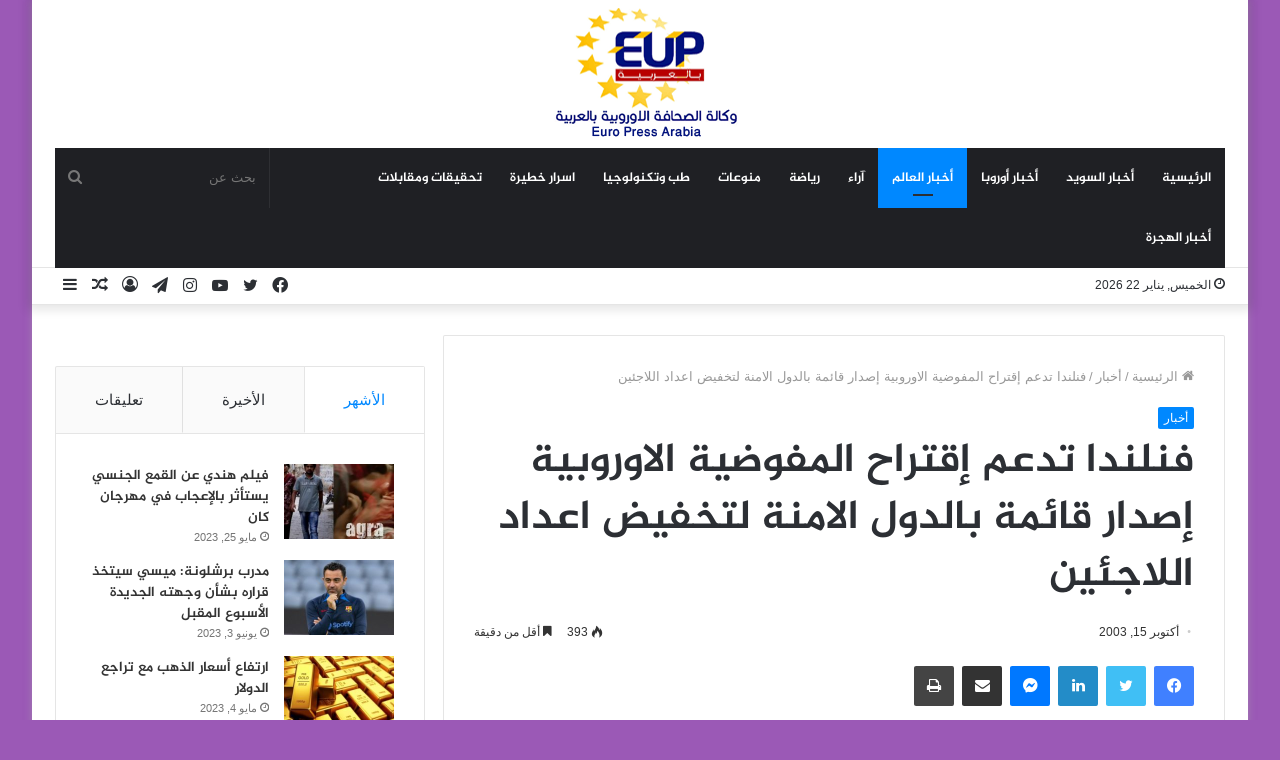

--- FILE ---
content_type: text/html; charset=UTF-8
request_url: https://europressarabia.com/2003/10/15/%D9%81%D9%86%D9%84%D9%86%D8%AF%D8%A7-%D8%AA%D8%AF%D8%B9%D9%85-%D8%A5%D9%82%D8%AA%D8%B1%D8%A7%D8%AD-%D8%A7%D9%84%D9%85%D9%81%D9%88%D8%B6%D9%8A%D8%A9-%D8%A7%D9%84%D8%A7%D9%88%D8%B1%D9%88%D8%A8%D9%8A/
body_size: 22848
content:
<!DOCTYPE html>
<html dir="rtl" lang="ar" class="" data-skin="light" prefix="og: http://ogp.me/ns#">
<head>
	<meta charset="UTF-8" />
	<link rel="profile" href="http://gmpg.org/xfn/11" />
	<!-- Manifest added by SuperPWA - Progressive Web Apps Plugin For WordPress -->
<link rel="manifest" href="/superpwa-manifest.json">
<meta name="theme-color" content="#D5E0EB">
<!-- / SuperPWA.com -->
<title>فنلندا تدعم إقتراح المفوضية الاوروبية إصدار قائمة بالدول الامنة لتخفيض اعداد اللاجئين &#8211; وكالة الصحافة الاوروبية | يورو برس عربية</title>
<meta name='robots' content='max-image-preview:large' />
<link rel='dns-prefetch' href='//stats.wp.com' />
<link rel='dns-prefetch' href='//www.fontstatic.com' />
<link rel="alternate" type="application/rss+xml" title="وكالة الصحافة الاوروبية | يورو برس عربية &laquo; الخلاصة" href="https://europressarabia.com/feed/" />
<link rel="alternate" type="application/rss+xml" title="وكالة الصحافة الاوروبية | يورو برس عربية &laquo; خلاصة التعليقات" href="https://europressarabia.com/comments/feed/" />
<link rel="alternate" title="oEmbed (JSON)" type="application/json+oembed" href="https://europressarabia.com/wp-json/oembed/1.0/embed?url=https%3A%2F%2Feuropressarabia.com%2F2003%2F10%2F15%2F%25d9%2581%25d9%2586%25d9%2584%25d9%2586%25d8%25af%25d8%25a7-%25d8%25aa%25d8%25af%25d8%25b9%25d9%2585-%25d8%25a5%25d9%2582%25d8%25aa%25d8%25b1%25d8%25a7%25d8%25ad-%25d8%25a7%25d9%2584%25d9%2585%25d9%2581%25d9%2588%25d8%25b6%25d9%258a%25d8%25a9-%25d8%25a7%25d9%2584%25d8%25a7%25d9%2588%25d8%25b1%25d9%2588%25d8%25a8%25d9%258a%2F" />
<link rel="alternate" title="oEmbed (XML)" type="text/xml+oembed" href="https://europressarabia.com/wp-json/oembed/1.0/embed?url=https%3A%2F%2Feuropressarabia.com%2F2003%2F10%2F15%2F%25d9%2581%25d9%2586%25d9%2584%25d9%2586%25d8%25af%25d8%25a7-%25d8%25aa%25d8%25af%25d8%25b9%25d9%2585-%25d8%25a5%25d9%2582%25d8%25aa%25d8%25b1%25d8%25a7%25d8%25ad-%25d8%25a7%25d9%2584%25d9%2585%25d9%2581%25d9%2588%25d8%25b6%25d9%258a%25d8%25a9-%25d8%25a7%25d9%2584%25d8%25a7%25d9%2588%25d8%25b1%25d9%2588%25d8%25a8%25d9%258a%2F&#038;format=xml" />

<meta property="og:title" content="فنلندا تدعم إقتراح المفوضية الاوروبية إصدار قائمة بالدول الامنة لتخفيض اعداد اللاجئين - وكالة الصحافة الاوروبية | يورو برس عربية" />
<meta property="og:type" content="article" />
<meta property="og:description" content="يورو برس عربية / هلسنكي - خاص قالت الحكومة الفنلندية إنها تدعم إقتراح مفوضية الاتحاد الاوروبي إصدار" />
<meta property="og:url" content="https://europressarabia.com/2003/10/15/%d9%81%d9%86%d9%84%d9%86%d8%af%d8%a7-%d8%aa%d8%af%d8%b9%d9%85-%d8%a5%d9%82%d8%aa%d8%b1%d8%a7%d8%ad-%d8%a7%d9%84%d9%85%d9%81%d9%88%d8%b6%d9%8a%d8%a9-%d8%a7%d9%84%d8%a7%d9%88%d8%b1%d9%88%d8%a8%d9%8a/" />
<meta property="og:site_name" content="وكالة الصحافة الاوروبية | يورو برس عربية" />
<meta property="og:image" content="https://europressarabia.com/wp-content/uploads/2021/08/irq_554106454_1443844908-1.jpg" />
<!-- europressarabia.com is managing ads with Advanced Ads 1.54.1 --><script id="europ-ready">
			window.advanced_ads_ready=function(e,a){a=a||"complete";var d=function(e){return"interactive"===a?"loading"!==e:"complete"===e};d(document.readyState)?e():document.addEventListener("readystatechange",(function(a){d(a.target.readyState)&&e()}),{once:"interactive"===a})},window.advanced_ads_ready_queue=window.advanced_ads_ready_queue||[];		</script>
		<style id='wp-img-auto-sizes-contain-inline-css' type='text/css'>
img:is([sizes=auto i],[sizes^="auto," i]){contain-intrinsic-size:3000px 1500px}
/*# sourceURL=wp-img-auto-sizes-contain-inline-css */
</style>
<link rel='stylesheet' id='jazeera-css' href='https://www.fontstatic.com/f=jazeera?ver=6.9' type='text/css' media='all' />
<style id='wp-emoji-styles-inline-css' type='text/css'>

	img.wp-smiley, img.emoji {
		display: inline !important;
		border: none !important;
		box-shadow: none !important;
		height: 1em !important;
		width: 1em !important;
		margin: 0 0.07em !important;
		vertical-align: -0.1em !important;
		background: none !important;
		padding: 0 !important;
	}
/*# sourceURL=wp-emoji-styles-inline-css */
</style>
<style id='wp-block-library-inline-css' type='text/css'>
:root{--wp-block-synced-color:#7a00df;--wp-block-synced-color--rgb:122,0,223;--wp-bound-block-color:var(--wp-block-synced-color);--wp-editor-canvas-background:#ddd;--wp-admin-theme-color:#007cba;--wp-admin-theme-color--rgb:0,124,186;--wp-admin-theme-color-darker-10:#006ba1;--wp-admin-theme-color-darker-10--rgb:0,107,160.5;--wp-admin-theme-color-darker-20:#005a87;--wp-admin-theme-color-darker-20--rgb:0,90,135;--wp-admin-border-width-focus:2px}@media (min-resolution:192dpi){:root{--wp-admin-border-width-focus:1.5px}}.wp-element-button{cursor:pointer}:root .has-very-light-gray-background-color{background-color:#eee}:root .has-very-dark-gray-background-color{background-color:#313131}:root .has-very-light-gray-color{color:#eee}:root .has-very-dark-gray-color{color:#313131}:root .has-vivid-green-cyan-to-vivid-cyan-blue-gradient-background{background:linear-gradient(135deg,#00d084,#0693e3)}:root .has-purple-crush-gradient-background{background:linear-gradient(135deg,#34e2e4,#4721fb 50%,#ab1dfe)}:root .has-hazy-dawn-gradient-background{background:linear-gradient(135deg,#faaca8,#dad0ec)}:root .has-subdued-olive-gradient-background{background:linear-gradient(135deg,#fafae1,#67a671)}:root .has-atomic-cream-gradient-background{background:linear-gradient(135deg,#fdd79a,#004a59)}:root .has-nightshade-gradient-background{background:linear-gradient(135deg,#330968,#31cdcf)}:root .has-midnight-gradient-background{background:linear-gradient(135deg,#020381,#2874fc)}:root{--wp--preset--font-size--normal:16px;--wp--preset--font-size--huge:42px}.has-regular-font-size{font-size:1em}.has-larger-font-size{font-size:2.625em}.has-normal-font-size{font-size:var(--wp--preset--font-size--normal)}.has-huge-font-size{font-size:var(--wp--preset--font-size--huge)}.has-text-align-center{text-align:center}.has-text-align-left{text-align:left}.has-text-align-right{text-align:right}.has-fit-text{white-space:nowrap!important}#end-resizable-editor-section{display:none}.aligncenter{clear:both}.items-justified-left{justify-content:flex-start}.items-justified-center{justify-content:center}.items-justified-right{justify-content:flex-end}.items-justified-space-between{justify-content:space-between}.screen-reader-text{border:0;clip-path:inset(50%);height:1px;margin:-1px;overflow:hidden;padding:0;position:absolute;width:1px;word-wrap:normal!important}.screen-reader-text:focus{background-color:#ddd;clip-path:none;color:#444;display:block;font-size:1em;height:auto;left:5px;line-height:normal;padding:15px 23px 14px;text-decoration:none;top:5px;width:auto;z-index:100000}html :where(.has-border-color){border-style:solid}html :where([style*=border-top-color]){border-top-style:solid}html :where([style*=border-right-color]){border-right-style:solid}html :where([style*=border-bottom-color]){border-bottom-style:solid}html :where([style*=border-left-color]){border-left-style:solid}html :where([style*=border-width]){border-style:solid}html :where([style*=border-top-width]){border-top-style:solid}html :where([style*=border-right-width]){border-right-style:solid}html :where([style*=border-bottom-width]){border-bottom-style:solid}html :where([style*=border-left-width]){border-left-style:solid}html :where(img[class*=wp-image-]){height:auto;max-width:100%}:where(figure){margin:0 0 1em}html :where(.is-position-sticky){--wp-admin--admin-bar--position-offset:var(--wp-admin--admin-bar--height,0px)}@media screen and (max-width:600px){html :where(.is-position-sticky){--wp-admin--admin-bar--position-offset:0px}}

/*# sourceURL=wp-block-library-inline-css */
</style><style id='global-styles-inline-css' type='text/css'>
:root{--wp--preset--aspect-ratio--square: 1;--wp--preset--aspect-ratio--4-3: 4/3;--wp--preset--aspect-ratio--3-4: 3/4;--wp--preset--aspect-ratio--3-2: 3/2;--wp--preset--aspect-ratio--2-3: 2/3;--wp--preset--aspect-ratio--16-9: 16/9;--wp--preset--aspect-ratio--9-16: 9/16;--wp--preset--color--black: #000000;--wp--preset--color--cyan-bluish-gray: #abb8c3;--wp--preset--color--white: #ffffff;--wp--preset--color--pale-pink: #f78da7;--wp--preset--color--vivid-red: #cf2e2e;--wp--preset--color--luminous-vivid-orange: #ff6900;--wp--preset--color--luminous-vivid-amber: #fcb900;--wp--preset--color--light-green-cyan: #7bdcb5;--wp--preset--color--vivid-green-cyan: #00d084;--wp--preset--color--pale-cyan-blue: #8ed1fc;--wp--preset--color--vivid-cyan-blue: #0693e3;--wp--preset--color--vivid-purple: #9b51e0;--wp--preset--gradient--vivid-cyan-blue-to-vivid-purple: linear-gradient(135deg,rgb(6,147,227) 0%,rgb(155,81,224) 100%);--wp--preset--gradient--light-green-cyan-to-vivid-green-cyan: linear-gradient(135deg,rgb(122,220,180) 0%,rgb(0,208,130) 100%);--wp--preset--gradient--luminous-vivid-amber-to-luminous-vivid-orange: linear-gradient(135deg,rgb(252,185,0) 0%,rgb(255,105,0) 100%);--wp--preset--gradient--luminous-vivid-orange-to-vivid-red: linear-gradient(135deg,rgb(255,105,0) 0%,rgb(207,46,46) 100%);--wp--preset--gradient--very-light-gray-to-cyan-bluish-gray: linear-gradient(135deg,rgb(238,238,238) 0%,rgb(169,184,195) 100%);--wp--preset--gradient--cool-to-warm-spectrum: linear-gradient(135deg,rgb(74,234,220) 0%,rgb(151,120,209) 20%,rgb(207,42,186) 40%,rgb(238,44,130) 60%,rgb(251,105,98) 80%,rgb(254,248,76) 100%);--wp--preset--gradient--blush-light-purple: linear-gradient(135deg,rgb(255,206,236) 0%,rgb(152,150,240) 100%);--wp--preset--gradient--blush-bordeaux: linear-gradient(135deg,rgb(254,205,165) 0%,rgb(254,45,45) 50%,rgb(107,0,62) 100%);--wp--preset--gradient--luminous-dusk: linear-gradient(135deg,rgb(255,203,112) 0%,rgb(199,81,192) 50%,rgb(65,88,208) 100%);--wp--preset--gradient--pale-ocean: linear-gradient(135deg,rgb(255,245,203) 0%,rgb(182,227,212) 50%,rgb(51,167,181) 100%);--wp--preset--gradient--electric-grass: linear-gradient(135deg,rgb(202,248,128) 0%,rgb(113,206,126) 100%);--wp--preset--gradient--midnight: linear-gradient(135deg,rgb(2,3,129) 0%,rgb(40,116,252) 100%);--wp--preset--font-size--small: 13px;--wp--preset--font-size--medium: 20px;--wp--preset--font-size--large: 36px;--wp--preset--font-size--x-large: 42px;--wp--preset--spacing--20: 0.44rem;--wp--preset--spacing--30: 0.67rem;--wp--preset--spacing--40: 1rem;--wp--preset--spacing--50: 1.5rem;--wp--preset--spacing--60: 2.25rem;--wp--preset--spacing--70: 3.38rem;--wp--preset--spacing--80: 5.06rem;--wp--preset--shadow--natural: 6px 6px 9px rgba(0, 0, 0, 0.2);--wp--preset--shadow--deep: 12px 12px 50px rgba(0, 0, 0, 0.4);--wp--preset--shadow--sharp: 6px 6px 0px rgba(0, 0, 0, 0.2);--wp--preset--shadow--outlined: 6px 6px 0px -3px rgb(255, 255, 255), 6px 6px rgb(0, 0, 0);--wp--preset--shadow--crisp: 6px 6px 0px rgb(0, 0, 0);}:where(.is-layout-flex){gap: 0.5em;}:where(.is-layout-grid){gap: 0.5em;}body .is-layout-flex{display: flex;}.is-layout-flex{flex-wrap: wrap;align-items: center;}.is-layout-flex > :is(*, div){margin: 0;}body .is-layout-grid{display: grid;}.is-layout-grid > :is(*, div){margin: 0;}:where(.wp-block-columns.is-layout-flex){gap: 2em;}:where(.wp-block-columns.is-layout-grid){gap: 2em;}:where(.wp-block-post-template.is-layout-flex){gap: 1.25em;}:where(.wp-block-post-template.is-layout-grid){gap: 1.25em;}.has-black-color{color: var(--wp--preset--color--black) !important;}.has-cyan-bluish-gray-color{color: var(--wp--preset--color--cyan-bluish-gray) !important;}.has-white-color{color: var(--wp--preset--color--white) !important;}.has-pale-pink-color{color: var(--wp--preset--color--pale-pink) !important;}.has-vivid-red-color{color: var(--wp--preset--color--vivid-red) !important;}.has-luminous-vivid-orange-color{color: var(--wp--preset--color--luminous-vivid-orange) !important;}.has-luminous-vivid-amber-color{color: var(--wp--preset--color--luminous-vivid-amber) !important;}.has-light-green-cyan-color{color: var(--wp--preset--color--light-green-cyan) !important;}.has-vivid-green-cyan-color{color: var(--wp--preset--color--vivid-green-cyan) !important;}.has-pale-cyan-blue-color{color: var(--wp--preset--color--pale-cyan-blue) !important;}.has-vivid-cyan-blue-color{color: var(--wp--preset--color--vivid-cyan-blue) !important;}.has-vivid-purple-color{color: var(--wp--preset--color--vivid-purple) !important;}.has-black-background-color{background-color: var(--wp--preset--color--black) !important;}.has-cyan-bluish-gray-background-color{background-color: var(--wp--preset--color--cyan-bluish-gray) !important;}.has-white-background-color{background-color: var(--wp--preset--color--white) !important;}.has-pale-pink-background-color{background-color: var(--wp--preset--color--pale-pink) !important;}.has-vivid-red-background-color{background-color: var(--wp--preset--color--vivid-red) !important;}.has-luminous-vivid-orange-background-color{background-color: var(--wp--preset--color--luminous-vivid-orange) !important;}.has-luminous-vivid-amber-background-color{background-color: var(--wp--preset--color--luminous-vivid-amber) !important;}.has-light-green-cyan-background-color{background-color: var(--wp--preset--color--light-green-cyan) !important;}.has-vivid-green-cyan-background-color{background-color: var(--wp--preset--color--vivid-green-cyan) !important;}.has-pale-cyan-blue-background-color{background-color: var(--wp--preset--color--pale-cyan-blue) !important;}.has-vivid-cyan-blue-background-color{background-color: var(--wp--preset--color--vivid-cyan-blue) !important;}.has-vivid-purple-background-color{background-color: var(--wp--preset--color--vivid-purple) !important;}.has-black-border-color{border-color: var(--wp--preset--color--black) !important;}.has-cyan-bluish-gray-border-color{border-color: var(--wp--preset--color--cyan-bluish-gray) !important;}.has-white-border-color{border-color: var(--wp--preset--color--white) !important;}.has-pale-pink-border-color{border-color: var(--wp--preset--color--pale-pink) !important;}.has-vivid-red-border-color{border-color: var(--wp--preset--color--vivid-red) !important;}.has-luminous-vivid-orange-border-color{border-color: var(--wp--preset--color--luminous-vivid-orange) !important;}.has-luminous-vivid-amber-border-color{border-color: var(--wp--preset--color--luminous-vivid-amber) !important;}.has-light-green-cyan-border-color{border-color: var(--wp--preset--color--light-green-cyan) !important;}.has-vivid-green-cyan-border-color{border-color: var(--wp--preset--color--vivid-green-cyan) !important;}.has-pale-cyan-blue-border-color{border-color: var(--wp--preset--color--pale-cyan-blue) !important;}.has-vivid-cyan-blue-border-color{border-color: var(--wp--preset--color--vivid-cyan-blue) !important;}.has-vivid-purple-border-color{border-color: var(--wp--preset--color--vivid-purple) !important;}.has-vivid-cyan-blue-to-vivid-purple-gradient-background{background: var(--wp--preset--gradient--vivid-cyan-blue-to-vivid-purple) !important;}.has-light-green-cyan-to-vivid-green-cyan-gradient-background{background: var(--wp--preset--gradient--light-green-cyan-to-vivid-green-cyan) !important;}.has-luminous-vivid-amber-to-luminous-vivid-orange-gradient-background{background: var(--wp--preset--gradient--luminous-vivid-amber-to-luminous-vivid-orange) !important;}.has-luminous-vivid-orange-to-vivid-red-gradient-background{background: var(--wp--preset--gradient--luminous-vivid-orange-to-vivid-red) !important;}.has-very-light-gray-to-cyan-bluish-gray-gradient-background{background: var(--wp--preset--gradient--very-light-gray-to-cyan-bluish-gray) !important;}.has-cool-to-warm-spectrum-gradient-background{background: var(--wp--preset--gradient--cool-to-warm-spectrum) !important;}.has-blush-light-purple-gradient-background{background: var(--wp--preset--gradient--blush-light-purple) !important;}.has-blush-bordeaux-gradient-background{background: var(--wp--preset--gradient--blush-bordeaux) !important;}.has-luminous-dusk-gradient-background{background: var(--wp--preset--gradient--luminous-dusk) !important;}.has-pale-ocean-gradient-background{background: var(--wp--preset--gradient--pale-ocean) !important;}.has-electric-grass-gradient-background{background: var(--wp--preset--gradient--electric-grass) !important;}.has-midnight-gradient-background{background: var(--wp--preset--gradient--midnight) !important;}.has-small-font-size{font-size: var(--wp--preset--font-size--small) !important;}.has-medium-font-size{font-size: var(--wp--preset--font-size--medium) !important;}.has-large-font-size{font-size: var(--wp--preset--font-size--large) !important;}.has-x-large-font-size{font-size: var(--wp--preset--font-size--x-large) !important;}
/*# sourceURL=global-styles-inline-css */
</style>

<style id='classic-theme-styles-inline-css' type='text/css'>
/*! This file is auto-generated */
.wp-block-button__link{color:#fff;background-color:#32373c;border-radius:9999px;box-shadow:none;text-decoration:none;padding:calc(.667em + 2px) calc(1.333em + 2px);font-size:1.125em}.wp-block-file__button{background:#32373c;color:#fff;text-decoration:none}
/*# sourceURL=/wp-includes/css/classic-themes.min.css */
</style>
<link rel='stylesheet' id='contact-form-7-css' href='https://europressarabia.com/wp-content/plugins/contact-form-7/includes/css/styles.css?ver=5.9.8' type='text/css' media='all' />
<link rel='stylesheet' id='contact-form-7-rtl-css' href='https://europressarabia.com/wp-content/plugins/contact-form-7/includes/css/styles-rtl.css?ver=5.9.8' type='text/css' media='all' />
<link rel='stylesheet' id='arabic-webfonts-css' href='//www.fontstatic.com/f=jazeera,' type='text/css' media='all' />
<link rel='stylesheet' id='tie-css-base-css' href='https://europressarabia.com/wp-content/themes/Jannah/assets/css/base.min.css?ver=5.4.5' type='text/css' media='all' />
<link rel='stylesheet' id='tie-css-styles-css' href='https://europressarabia.com/wp-content/themes/Jannah/assets/css/style.min.css?ver=5.4.5' type='text/css' media='all' />
<link rel='stylesheet' id='tie-css-widgets-css' href='https://europressarabia.com/wp-content/themes/Jannah/assets/css/widgets.min.css?ver=5.4.5' type='text/css' media='all' />
<link rel='stylesheet' id='tie-css-helpers-css' href='https://europressarabia.com/wp-content/themes/Jannah/assets/css/helpers.min.css?ver=5.4.5' type='text/css' media='all' />
<link rel='stylesheet' id='tie-fontawesome5-css' href='https://europressarabia.com/wp-content/themes/Jannah/assets/css/fontawesome.css?ver=5.4.5' type='text/css' media='all' />
<link rel='stylesheet' id='tie-css-ilightbox-css' href='https://europressarabia.com/wp-content/themes/Jannah/assets/ilightbox/dark-skin/skin.css?ver=5.4.5' type='text/css' media='all' />
<link rel='stylesheet' id='tie-css-single-css' href='https://europressarabia.com/wp-content/themes/Jannah/assets/css/single.min.css?ver=5.4.5' type='text/css' media='all' />
<link rel='stylesheet' id='tie-css-print-css' href='https://europressarabia.com/wp-content/themes/Jannah/assets/css/print.css?ver=5.4.5' type='text/css' media='print' />
<style id='tie-css-print-inline-css' type='text/css'>
.logo-text,h1,h2,h3,h4,h5,h6,.the-subtitle{font-family: jazeera;}#main-nav .main-menu > ul > li > a{font-family: jazeera;}blockquote p{font-family: jazeera;}#main-nav .main-menu > ul > li > a{text-transform: uppercase;}#tie-wrapper .mag-box.big-post-left-box li:not(:first-child) .post-title,#tie-wrapper .mag-box.big-post-top-box li:not(:first-child) .post-title,#tie-wrapper .mag-box.half-box li:not(:first-child) .post-title,#tie-wrapper .mag-box.big-thumb-left-box li:not(:first-child) .post-title,#tie-wrapper .mag-box.scrolling-box .slide .post-title,#tie-wrapper .mag-box.miscellaneous-box li:not(:first-child) .post-title{font-weight: 500;}#tie-body{background-color: #9b59b6;}.tie-cat-2,.tie-cat-item-2 > span{background-color:#e67e22 !important;color:#FFFFFF !important;}.tie-cat-2:after{border-top-color:#e67e22 !important;}.tie-cat-2:hover{background-color:#c86004 !important;}.tie-cat-2:hover:after{border-top-color:#c86004 !important;}.tie-cat-9,.tie-cat-item-9 > span{background-color:#2ecc71 !important;color:#FFFFFF !important;}.tie-cat-9:after{border-top-color:#2ecc71 !important;}.tie-cat-9:hover{background-color:#10ae53 !important;}.tie-cat-9:hover:after{border-top-color:#10ae53 !important;}.tie-cat-12,.tie-cat-item-12 > span{background-color:#9b59b6 !important;color:#FFFFFF !important;}.tie-cat-12:after{border-top-color:#9b59b6 !important;}.tie-cat-12:hover{background-color:#7d3b98 !important;}.tie-cat-12:hover:after{border-top-color:#7d3b98 !important;}.tie-cat-16,.tie-cat-item-16 > span{background-color:#34495e !important;color:#FFFFFF !important;}.tie-cat-16:after{border-top-color:#34495e !important;}.tie-cat-16:hover{background-color:#162b40 !important;}.tie-cat-16:hover:after{border-top-color:#162b40 !important;}.tie-cat-18,.tie-cat-item-18 > span{background-color:#795548 !important;color:#FFFFFF !important;}.tie-cat-18:after{border-top-color:#795548 !important;}.tie-cat-18:hover{background-color:#5b372a !important;}.tie-cat-18:hover:after{border-top-color:#5b372a !important;}.tie-cat-20,.tie-cat-item-20 > span{background-color:#4CAF50 !important;color:#FFFFFF !important;}.tie-cat-20:after{border-top-color:#4CAF50 !important;}.tie-cat-20:hover{background-color:#2e9132 !important;}.tie-cat-20:hover:after{border-top-color:#2e9132 !important;}
/*# sourceURL=tie-css-print-inline-css */
</style>
<script type="text/javascript" src="https://europressarabia.com/wp-includes/js/jquery/jquery.min.js?ver=3.7.1" id="jquery-core-js"></script>
<script type="text/javascript" src="https://europressarabia.com/wp-includes/js/jquery/jquery-migrate.min.js?ver=3.4.1" id="jquery-migrate-js"></script>
<link rel="https://api.w.org/" href="https://europressarabia.com/wp-json/" /><link rel="alternate" title="JSON" type="application/json" href="https://europressarabia.com/wp-json/wp/v2/posts/2248" /><link rel="EditURI" type="application/rsd+xml" title="RSD" href="https://europressarabia.com/xmlrpc.php?rsd" />
<link rel="stylesheet" href="https://europressarabia.com/wp-content/themes/Jannah/rtl.css" type="text/css" media="screen" /><meta name="generator" content="WordPress 6.9" />
<link rel="canonical" href="https://europressarabia.com/2003/10/15/%d9%81%d9%86%d9%84%d9%86%d8%af%d8%a7-%d8%aa%d8%af%d8%b9%d9%85-%d8%a5%d9%82%d8%aa%d8%b1%d8%a7%d8%ad-%d8%a7%d9%84%d9%85%d9%81%d9%88%d8%b6%d9%8a%d8%a9-%d8%a7%d9%84%d8%a7%d9%88%d8%b1%d9%88%d8%a8%d9%8a/" />
<link rel='shortlink' href='https://europressarabia.com/?p=2248' />
	<style>img#wpstats{display:none}</style>
		<!-- Start arabic-webfonts v1.4.6 styles -->        <style id='arabic-webfonts' type='text/css'>
                                 body.rtl p {
                      font-family: 'jazeera' !important;
                                 font-size: 17px !important;
                                 line-height: 1.6 !important;
                                 }
                                                                                        	    </style>
        <!-- /End arabic-webfonts styles --> <meta name="description" content="يورو برس عربية / هلسنكي - خاص قالت الحكومة الفنلندية إنها تدعم إقتراح مفوضية الاتحاد الاوروبي إصدار قائمة مشتركة بالدول الامنة، والتي تضم (7) دول" /><meta http-equiv="X-UA-Compatible" content="IE=edge">
<meta name="theme-color" content="#0088ff" /><meta name="viewport" content="width=device-width, initial-scale=1.0" /><script  async src="https://pagead2.googlesyndication.com/pagead/js/adsbygoogle.js?client=ca-pub-9517243450039119" crossorigin="anonymous"></script><link rel="icon" href="https://europressarabia.com/wp-content/uploads/2021/08/cropped-logo.gif" sizes="32x32" />
<link rel="icon" href="https://europressarabia.com/wp-content/uploads/2021/08/cropped-logo.gif" sizes="192x192" />
<link rel="apple-touch-icon" href="https://europressarabia.com/wp-content/uploads/2021/08/cropped-logo.gif" />
<meta name="msapplication-TileImage" content="https://europressarabia.com/wp-content/uploads/2021/08/cropped-logo.gif" />
</head>

<body id="tie-body" class="rtl wp-singular post-template-default single single-post postid-2248 single-format-standard wp-theme-Jannah boxed-layout wrapper-has-shadow block-head-4 block-head-6 magazine1 is-thumb-overlay-disabled is-desktop is-header-layout-2 sidebar-left has-sidebar post-layout-1 narrow-title-narrow-media has-mobile-share hide_share_post_top hide_share_post_bottom is-ajax-parent-post aa-prefix-europ-">



<div class="background-overlay">

	<div id="tie-container" class="site tie-container">

		
		<div id="tie-wrapper">

			
<header id="theme-header" class="theme-header header-layout-2 main-nav-dark main-nav-default-dark main-nav-below main-nav-boxed no-stream-item top-nav-active top-nav-light top-nav-default-light top-nav-below top-nav-below-main-nav has-shadow has-normal-width-logo mobile-header-default">
	
<div class="container header-container">
	<div class="tie-row logo-row">

		
		<div class="logo-wrapper">
			<div class="tie-col-md-4 logo-container clearfix">
				<div id="mobile-header-components-area_1" class="mobile-header-components"><ul class="components"><li class="mobile-component_menu custom-menu-link"><a href="#" id="mobile-menu-icon" class=""><span class="tie-mobile-menu-icon nav-icon is-layout-1"></span><span class="screen-reader-text">القائمة</span></a></li></ul></div>
		<div id="logo" class="image-logo" style="margin-top: 8px; margin-bottom: 8px;">

			
			<a title="وكالة الصحافة الاوروبية | يورو برس عربية" href="https://europressarabia.com/">
				
				<picture class="tie-logo-default tie-logo-picture">
					<source class="tie-logo-source-default tie-logo-source" srcset="https://europressarabia.com/wp-content/uploads/2021/08/logo.gif">
					<img class="tie-logo-img-default tie-logo-img" src="https://europressarabia.com/wp-content/uploads/2021/08/logo.gif" alt="وكالة الصحافة الاوروبية | يورو برس عربية" width="200" height="131" style="max-height:131px; width: auto;" />
				</picture>
						</a>

			
		</div><!-- #logo /-->

		<div id="mobile-header-components-area_2" class="mobile-header-components"><ul class="components"><li class="mobile-component_search custom-menu-link">
				<a href="#" class="tie-search-trigger-mobile">
					<span class="tie-icon-search tie-search-icon" aria-hidden="true"></span>
					<span class="screen-reader-text">بحث عن</span>
				</a>
			</li></ul></div>			</div><!-- .tie-col /-->
		</div><!-- .logo-wrapper /-->

		
	</div><!-- .tie-row /-->
</div><!-- .container /-->

<div class="main-nav-wrapper">
	<nav id="main-nav" data-skin="search-in-main-nav" class="main-nav header-nav live-search-parent"  aria-label="القائمة الرئيسية">
		<div class="container">

			<div class="main-menu-wrapper">

				
				<div id="menu-components-wrap">

					
					<div class="main-menu main-menu-wrap tie-alignleft">
						<div id="main-nav-menu" class="main-menu header-menu"><ul id="menu-tielabs-main-menu" class="menu" role="menubar"><li id="menu-item-978" class="menu-item menu-item-type-custom menu-item-object-custom menu-item-home menu-item-978"><a href="https://europressarabia.com/">الرئيسية</a></li>
<li id="menu-item-4516" class="menu-item menu-item-type-taxonomy menu-item-object-category menu-item-4516"><a href="https://europressarabia.com/category/%d8%b9%d8%b1%d8%a8-%d8%a7%d9%84%d8%b3%d9%88%d9%8a%d8%af/">أخبار السويد</a></li>
<li id="menu-item-13525" class="menu-item menu-item-type-taxonomy menu-item-object-category menu-item-13525"><a href="https://europressarabia.com/category/%d8%b9%d8%b1%d8%a8-%d8%a7%d9%88%d8%b1%d9%88%d8%a8%d8%a7/">أخبار أوروبا</a></li>
<li id="menu-item-2153" class="menu-item menu-item-type-taxonomy menu-item-object-category current-post-ancestor current-menu-parent current-post-parent menu-item-2153 tie-current-menu"><a href="https://europressarabia.com/category/%d8%a3%d8%ae%d8%a8%d8%a7%d8%b1/">أخبار العالم</a></li>
<li id="menu-item-1652" class="menu-item menu-item-type-taxonomy menu-item-object-category menu-item-1652"><a href="https://europressarabia.com/category/%d8%a2%d8%b1%d8%a7%d8%a1/">آراء</a></li>
<li id="menu-item-13665" class="menu-item menu-item-type-taxonomy menu-item-object-category menu-item-13665"><a href="https://europressarabia.com/category/%d8%b1%d9%8a%d8%a7%d8%b6%d8%a9/">رياضة</a></li>
<li id="menu-item-15255" class="menu-item menu-item-type-taxonomy menu-item-object-category menu-item-15255"><a href="https://europressarabia.com/category/%d9%85%d9%86%d9%88%d8%b9%d8%a7%d8%aa/">منوعات</a></li>
<li id="menu-item-13832" class="menu-item menu-item-type-taxonomy menu-item-object-category menu-item-13832"><a href="https://europressarabia.com/category/%d8%aa%d9%83%d9%86%d9%88%d9%84%d9%88%d8%ac%d9%8a%d8%a7/">طب وتكنولوجيا</a></li>
<li id="menu-item-13895" class="menu-item menu-item-type-taxonomy menu-item-object-category menu-item-13895"><a href="https://europressarabia.com/category/%d8%a7%d8%b3%d8%b1%d8%a7%d8%b1-%d8%ae%d8%b7%d9%8a%d8%b1%d8%a9/">اسرار خطيرة</a></li>
<li id="menu-item-13896" class="menu-item menu-item-type-taxonomy menu-item-object-category menu-item-13896"><a href="https://europressarabia.com/category/%d8%aa%d8%ad%d9%82%d9%8a%d9%82%d8%a7%d8%aa-%d9%88%d9%85%d9%82%d8%a7%d8%a8%d9%84%d8%a7%d8%aa/">تحقيقات ومقابلات</a></li>
<li id="menu-item-4514" class="menu-item menu-item-type-taxonomy menu-item-object-category menu-item-4514"><a href="https://europressarabia.com/category/%d8%a3%d8%ae%d8%a8%d8%a7%d8%b1-%d8%a7%d9%84%d9%87%d8%ac%d8%b1%d8%a9/">أخبار الهجرة</a></li>
</ul></div>					</div><!-- .main-menu.tie-alignleft /-->

					<ul class="components">		<li class="search-bar menu-item custom-menu-link" aria-label="بحث">
			<form method="get" id="search" action="https://europressarabia.com/">
				<input id="search-input" class="is-ajax-search"  inputmode="search" type="text" name="s" title="بحث عن" placeholder="بحث عن" />
				<button id="search-submit" type="submit">
					<span class="tie-icon-search tie-search-icon" aria-hidden="true"></span>
					<span class="screen-reader-text">بحث عن</span>
				</button>
			</form>
		</li>
		</ul><!-- Components -->
				</div><!-- #menu-components-wrap /-->
			</div><!-- .main-menu-wrapper /-->
		</div><!-- .container /-->
	</nav><!-- #main-nav /-->
</div><!-- .main-nav-wrapper /-->


<nav id="top-nav"  class="has-date-components top-nav header-nav" aria-label="الشريط العلوي">
	<div class="container">
		<div class="topbar-wrapper">

			
					<div class="topbar-today-date tie-icon">
						الخميس, يناير 22 2026					</div>
					
			<div class="tie-alignleft">
							</div><!-- .tie-alignleft /-->

			<div class="tie-alignright">
				<ul class="components">	<li class="side-aside-nav-icon menu-item custom-menu-link">
		<a href="#">
			<span class="tie-icon-navicon" aria-hidden="true"></span>
			<span class="screen-reader-text">إضافة عمود جانبي</span>
		</a>
	</li>
		<li class="random-post-icon menu-item custom-menu-link">
		<a href="/2003/10/15/%D9%81%D9%86%D9%84%D9%86%D8%AF%D8%A7-%D8%AA%D8%AF%D8%B9%D9%85-%D8%A5%D9%82%D8%AA%D8%B1%D8%A7%D8%AD-%D8%A7%D9%84%D9%85%D9%81%D9%88%D8%B6%D9%8A%D8%A9-%D8%A7%D9%84%D8%A7%D9%88%D8%B1%D9%88%D8%A8%D9%8A/?random-post=1" class="random-post" title="مقال عشوائي" rel="nofollow">
			<span class="tie-icon-random" aria-hidden="true"></span>
			<span class="screen-reader-text">مقال عشوائي</span>
		</a>
	</li>
	
	
		<li class=" popup-login-icon menu-item custom-menu-link">
			<a href="#" class="lgoin-btn tie-popup-trigger">
				<span class="tie-icon-author" aria-hidden="true"></span>
				<span class="screen-reader-text">تسجيل الدخول</span>			</a>
		</li>

			 <li class="social-icons-item"><a class="social-link telegram-social-icon" rel="external noopener nofollow" target="_blank" href="https://t.me/etarabia"><span class="tie-social-icon tie-icon-paper-plane"></span><span class="screen-reader-text">تيلقرام</span></a></li><li class="social-icons-item"><a class="social-link instagram-social-icon" rel="external noopener nofollow" target="_blank" href="#"><span class="tie-social-icon tie-icon-instagram"></span><span class="screen-reader-text">انستقرام</span></a></li><li class="social-icons-item"><a class="social-link youtube-social-icon" rel="external noopener nofollow" target="_blank" href="https://www.youtube.com/channel/UCQ3-qR_Kf6yN4swrt23ZEHg"><span class="tie-social-icon tie-icon-youtube"></span><span class="screen-reader-text">يوتيوب</span></a></li><li class="social-icons-item"><a class="social-link twitter-social-icon" rel="external noopener nofollow" target="_blank" href="https://twitter.com/Eurotimesarabia"><span class="tie-social-icon tie-icon-twitter"></span><span class="screen-reader-text">تويتر</span></a></li><li class="social-icons-item"><a class="social-link facebook-social-icon" rel="external noopener nofollow" target="_blank" href="https://www.facebook.com/europressarabia/?ref=pages_you_manage"><span class="tie-social-icon tie-icon-facebook"></span><span class="screen-reader-text">فيسبوك</span></a></li> </ul><!-- Components -->			</div><!-- .tie-alignright /-->

		</div><!-- .topbar-wrapper /-->
	</div><!-- .container /-->
</nav><!-- #top-nav /-->
</header>

<div id="content" class="site-content container"><div id="main-content-row" class="tie-row main-content-row">

<div class="main-content tie-col-md-8 tie-col-xs-12" role="main">

	
	<article id="the-post" class="container-wrapper post-content tie-autoloaded-post" data-post-url="https://europressarabia.com/2003/10/15/%d9%81%d9%86%d9%84%d9%86%d8%af%d8%a7-%d8%aa%d8%af%d8%b9%d9%85-%d8%a5%d9%82%d8%aa%d8%b1%d8%a7%d8%ad-%d8%a7%d9%84%d9%85%d9%81%d9%88%d8%b6%d9%8a%d8%a9-%d8%a7%d9%84%d8%a7%d9%88%d8%b1%d9%88%d8%a8%d9%8a/" data-post-title="فنلندا تدعم إقتراح المفوضية الاوروبية إصدار قائمة بالدول الامنة لتخفيض اعداد اللاجئين" data-post-edit="https://europressarabia.com/wp-admin/post.php?post=2248&amp;action=edit" data-share-title="%D9%81%D9%86%D9%84%D9%86%D8%AF%D8%A7%20%D8%AA%D8%AF%D8%B9%D9%85%20%D8%A5%D9%82%D8%AA%D8%B1%D8%A7%D8%AD%20%D8%A7%D9%84%D9%85%D9%81%D9%88%D8%B6%D9%8A%D8%A9%20%D8%A7%D9%84%D8%A7%D9%88%D8%B1%D9%88%D8%A8%D9%8A%D8%A9%20%D8%A5%D8%B5%D8%AF%D8%A7%D8%B1%20%D9%82%D8%A7%D8%A6%D9%85%D8%A9%20%D8%A8%D8%A7%D9%84%D8%AF%D9%88%D9%84%20%D8%A7%D9%84%D8%A7%D9%85%D9%86%D8%A9%20%D9%84%D8%AA%D8%AE%D9%81%D9%8A%D8%B6%20%D8%A7%D8%B9%D8%AF%D8%A7%D8%AF%20%D8%A7%D9%84%D9%84%D8%A7%D8%AC%D8%A6%D9%8A%D9%86" data-share-link="https://europressarabia.com/2003/10/15/%d9%81%d9%86%d9%84%d9%86%d8%af%d8%a7-%d8%aa%d8%af%d8%b9%d9%85-%d8%a5%d9%82%d8%aa%d8%b1%d8%a7%d8%ad-%d8%a7%d9%84%d9%85%d9%81%d9%88%d8%b6%d9%8a%d8%a9-%d8%a7%d9%84%d8%a7%d9%88%d8%b1%d9%88%d8%a8%d9%8a/" data-share-image="https://europressarabia.com/wp-content/uploads/2021/08/irq_554106454_1443844908-1.jpg">

		
<header class="entry-header-outer">

	<nav id="breadcrumb"><a href="https://europressarabia.com/"><span class="tie-icon-home" aria-hidden="true"></span> الرئيسية</a><em class="delimiter">/</em><a href="https://europressarabia.com/category/%d8%a3%d8%ae%d8%a8%d8%a7%d8%b1/">أخبار</a><em class="delimiter">/</em><span class="current">فنلندا تدعم إقتراح المفوضية الاوروبية إصدار قائمة بالدول الامنة لتخفيض اعداد اللاجئين</span></nav><script type="application/ld+json">{"@context":"http:\/\/schema.org","@type":"BreadcrumbList","@id":"#Breadcrumb","itemListElement":[{"@type":"ListItem","position":1,"item":{"name":"\u0627\u0644\u0631\u0626\u064a\u0633\u064a\u0629","@id":"https:\/\/europressarabia.com\/"}},{"@type":"ListItem","position":2,"item":{"name":"\u0623\u062e\u0628\u0627\u0631","@id":"https:\/\/europressarabia.com\/category\/%d8%a3%d8%ae%d8%a8%d8%a7%d8%b1\/"}}]}</script>
	<div class="entry-header">

		<span class="post-cat-wrap"><a class="post-cat tie-cat-26" href="https://europressarabia.com/category/%d8%a3%d8%ae%d8%a8%d8%a7%d8%b1/">أخبار</a></span>
		<h1 class="post-title entry-title">فنلندا تدعم إقتراح المفوضية الاوروبية إصدار قائمة بالدول الامنة لتخفيض اعداد اللاجئين</h1>

		<div id="single-post-meta" class="post-meta clearfix"><span class="date meta-item tie-icon">أكتوبر 15, 2003</span><div class="tie-alignright"><span class="meta-views meta-item "><span class="tie-icon-fire" aria-hidden="true"></span> 393 </span><span class="meta-reading-time meta-item"><span class="tie-icon-bookmark" aria-hidden="true"></span> أقل من دقيقة</span> </div></div><!-- .post-meta -->	</div><!-- .entry-header /-->

	
	
</header><!-- .entry-header-outer /-->


		<div id="share-buttons-top" class="share-buttons share-buttons-top">
			<div class="share-links  icons-only">
				
				<a href="https://www.facebook.com/sharer.php?u=https://europressarabia.com/2003/10/15/%d9%81%d9%86%d9%84%d9%86%d8%af%d8%a7-%d8%aa%d8%af%d8%b9%d9%85-%d8%a5%d9%82%d8%aa%d8%b1%d8%a7%d8%ad-%d8%a7%d9%84%d9%85%d9%81%d9%88%d8%b6%d9%8a%d8%a9-%d8%a7%d9%84%d8%a7%d9%88%d8%b1%d9%88%d8%a8%d9%8a/" rel="external noopener nofollow" title="فيسبوك" target="_blank" class="facebook-share-btn " data-raw="https://www.facebook.com/sharer.php?u={post_link}">
					<span class="share-btn-icon tie-icon-facebook"></span> <span class="screen-reader-text">فيسبوك</span>
				</a>
				<a href="https://twitter.com/intent/tweet?text=%D9%81%D9%86%D9%84%D9%86%D8%AF%D8%A7%20%D8%AA%D8%AF%D8%B9%D9%85%20%D8%A5%D9%82%D8%AA%D8%B1%D8%A7%D8%AD%20%D8%A7%D9%84%D9%85%D9%81%D9%88%D8%B6%D9%8A%D8%A9%20%D8%A7%D9%84%D8%A7%D9%88%D8%B1%D9%88%D8%A8%D9%8A%D8%A9%20%D8%A5%D8%B5%D8%AF%D8%A7%D8%B1%20%D9%82%D8%A7%D8%A6%D9%85%D8%A9%20%D8%A8%D8%A7%D9%84%D8%AF%D9%88%D9%84%20%D8%A7%D9%84%D8%A7%D9%85%D9%86%D8%A9%20%D9%84%D8%AA%D8%AE%D9%81%D9%8A%D8%B6%20%D8%A7%D8%B9%D8%AF%D8%A7%D8%AF%20%D8%A7%D9%84%D9%84%D8%A7%D8%AC%D8%A6%D9%8A%D9%86&#038;url=https://europressarabia.com/2003/10/15/%d9%81%d9%86%d9%84%d9%86%d8%af%d8%a7-%d8%aa%d8%af%d8%b9%d9%85-%d8%a5%d9%82%d8%aa%d8%b1%d8%a7%d8%ad-%d8%a7%d9%84%d9%85%d9%81%d9%88%d8%b6%d9%8a%d8%a9-%d8%a7%d9%84%d8%a7%d9%88%d8%b1%d9%88%d8%a8%d9%8a/" rel="external noopener nofollow" title="تويتر" target="_blank" class="twitter-share-btn " data-raw="https://twitter.com/intent/tweet?text={post_title}&amp;url={post_link}">
					<span class="share-btn-icon tie-icon-twitter"></span> <span class="screen-reader-text">تويتر</span>
				</a>
				<a href="https://www.linkedin.com/shareArticle?mini=true&#038;url=https://europressarabia.com/2003/10/15/%d9%81%d9%86%d9%84%d9%86%d8%af%d8%a7-%d8%aa%d8%af%d8%b9%d9%85-%d8%a5%d9%82%d8%aa%d8%b1%d8%a7%d8%ad-%d8%a7%d9%84%d9%85%d9%81%d9%88%d8%b6%d9%8a%d8%a9-%d8%a7%d9%84%d8%a7%d9%88%d8%b1%d9%88%d8%a8%d9%8a/&#038;title=%D9%81%D9%86%D9%84%D9%86%D8%AF%D8%A7%20%D8%AA%D8%AF%D8%B9%D9%85%20%D8%A5%D9%82%D8%AA%D8%B1%D8%A7%D8%AD%20%D8%A7%D9%84%D9%85%D9%81%D9%88%D8%B6%D9%8A%D8%A9%20%D8%A7%D9%84%D8%A7%D9%88%D8%B1%D9%88%D8%A8%D9%8A%D8%A9%20%D8%A5%D8%B5%D8%AF%D8%A7%D8%B1%20%D9%82%D8%A7%D8%A6%D9%85%D8%A9%20%D8%A8%D8%A7%D9%84%D8%AF%D9%88%D9%84%20%D8%A7%D9%84%D8%A7%D9%85%D9%86%D8%A9%20%D9%84%D8%AA%D8%AE%D9%81%D9%8A%D8%B6%20%D8%A7%D8%B9%D8%AF%D8%A7%D8%AF%20%D8%A7%D9%84%D9%84%D8%A7%D8%AC%D8%A6%D9%8A%D9%86" rel="external noopener nofollow" title="لينكدإن" target="_blank" class="linkedin-share-btn " data-raw="https://www.linkedin.com/shareArticle?mini=true&amp;url={post_full_link}&amp;title={post_title}">
					<span class="share-btn-icon tie-icon-linkedin"></span> <span class="screen-reader-text">لينكدإن</span>
				</a>
				<a href="fb-messenger://share?app_id=5303202981&display=popup&link=https://europressarabia.com/2003/10/15/%d9%81%d9%86%d9%84%d9%86%d8%af%d8%a7-%d8%aa%d8%af%d8%b9%d9%85-%d8%a5%d9%82%d8%aa%d8%b1%d8%a7%d8%ad-%d8%a7%d9%84%d9%85%d9%81%d9%88%d8%b6%d9%8a%d8%a9-%d8%a7%d9%84%d8%a7%d9%88%d8%b1%d9%88%d8%a8%d9%8a/&redirect_uri=https://europressarabia.com/2003/10/15/%d9%81%d9%86%d9%84%d9%86%d8%af%d8%a7-%d8%aa%d8%af%d8%b9%d9%85-%d8%a5%d9%82%d8%aa%d8%b1%d8%a7%d8%ad-%d8%a7%d9%84%d9%85%d9%81%d9%88%d8%b6%d9%8a%d8%a9-%d8%a7%d9%84%d8%a7%d9%88%d8%b1%d9%88%d8%a8%d9%8a/" rel="external noopener nofollow" title="ماسنجر" target="_blank" class="messenger-mob-share-btn messenger-share-btn " data-raw="fb-messenger://share?app_id=5303202981&display=popup&link={post_link}&redirect_uri={post_link}">
					<span class="share-btn-icon tie-icon-messenger"></span> <span class="screen-reader-text">ماسنجر</span>
				</a>
				<a href="https://www.facebook.com/dialog/send?app_id=5303202981&#038;display=popup&#038;link=https://europressarabia.com/2003/10/15/%d9%81%d9%86%d9%84%d9%86%d8%af%d8%a7-%d8%aa%d8%af%d8%b9%d9%85-%d8%a5%d9%82%d8%aa%d8%b1%d8%a7%d8%ad-%d8%a7%d9%84%d9%85%d9%81%d9%88%d8%b6%d9%8a%d8%a9-%d8%a7%d9%84%d8%a7%d9%88%d8%b1%d9%88%d8%a8%d9%8a/&#038;redirect_uri=https://europressarabia.com/2003/10/15/%d9%81%d9%86%d9%84%d9%86%d8%af%d8%a7-%d8%aa%d8%af%d8%b9%d9%85-%d8%a5%d9%82%d8%aa%d8%b1%d8%a7%d8%ad-%d8%a7%d9%84%d9%85%d9%81%d9%88%d8%b6%d9%8a%d8%a9-%d8%a7%d9%84%d8%a7%d9%88%d8%b1%d9%88%d8%a8%d9%8a/" rel="external noopener nofollow" title="ماسنجر" target="_blank" class="messenger-desktop-share-btn messenger-share-btn " data-raw="https://www.facebook.com/dialog/send?app_id=5303202981&display=popup&link={post_link}&redirect_uri={post_link}">
					<span class="share-btn-icon tie-icon-messenger"></span> <span class="screen-reader-text">ماسنجر</span>
				</a>
				<a href="https://api.whatsapp.com/send?text=%D9%81%D9%86%D9%84%D9%86%D8%AF%D8%A7%20%D8%AA%D8%AF%D8%B9%D9%85%20%D8%A5%D9%82%D8%AA%D8%B1%D8%A7%D8%AD%20%D8%A7%D9%84%D9%85%D9%81%D9%88%D8%B6%D9%8A%D8%A9%20%D8%A7%D9%84%D8%A7%D9%88%D8%B1%D9%88%D8%A8%D9%8A%D8%A9%20%D8%A5%D8%B5%D8%AF%D8%A7%D8%B1%20%D9%82%D8%A7%D8%A6%D9%85%D8%A9%20%D8%A8%D8%A7%D9%84%D8%AF%D9%88%D9%84%20%D8%A7%D9%84%D8%A7%D9%85%D9%86%D8%A9%20%D9%84%D8%AA%D8%AE%D9%81%D9%8A%D8%B6%20%D8%A7%D8%B9%D8%AF%D8%A7%D8%AF%20%D8%A7%D9%84%D9%84%D8%A7%D8%AC%D8%A6%D9%8A%D9%86%20https://europressarabia.com/2003/10/15/%d9%81%d9%86%d9%84%d9%86%d8%af%d8%a7-%d8%aa%d8%af%d8%b9%d9%85-%d8%a5%d9%82%d8%aa%d8%b1%d8%a7%d8%ad-%d8%a7%d9%84%d9%85%d9%81%d9%88%d8%b6%d9%8a%d8%a9-%d8%a7%d9%84%d8%a7%d9%88%d8%b1%d9%88%d8%a8%d9%8a/" rel="external noopener nofollow" title="واتساب" target="_blank" class="whatsapp-share-btn " data-raw="https://api.whatsapp.com/send?text={post_title}%20{post_link}">
					<span class="share-btn-icon tie-icon-whatsapp"></span> <span class="screen-reader-text">واتساب</span>
				</a>
				<a href="https://telegram.me/share/url?url=https://europressarabia.com/2003/10/15/%d9%81%d9%86%d9%84%d9%86%d8%af%d8%a7-%d8%aa%d8%af%d8%b9%d9%85-%d8%a5%d9%82%d8%aa%d8%b1%d8%a7%d8%ad-%d8%a7%d9%84%d9%85%d9%81%d9%88%d8%b6%d9%8a%d8%a9-%d8%a7%d9%84%d8%a7%d9%88%d8%b1%d9%88%d8%a8%d9%8a/&text=%D9%81%D9%86%D9%84%D9%86%D8%AF%D8%A7%20%D8%AA%D8%AF%D8%B9%D9%85%20%D8%A5%D9%82%D8%AA%D8%B1%D8%A7%D8%AD%20%D8%A7%D9%84%D9%85%D9%81%D9%88%D8%B6%D9%8A%D8%A9%20%D8%A7%D9%84%D8%A7%D9%88%D8%B1%D9%88%D8%A8%D9%8A%D8%A9%20%D8%A5%D8%B5%D8%AF%D8%A7%D8%B1%20%D9%82%D8%A7%D8%A6%D9%85%D8%A9%20%D8%A8%D8%A7%D9%84%D8%AF%D9%88%D9%84%20%D8%A7%D9%84%D8%A7%D9%85%D9%86%D8%A9%20%D9%84%D8%AA%D8%AE%D9%81%D9%8A%D8%B6%20%D8%A7%D8%B9%D8%AF%D8%A7%D8%AF%20%D8%A7%D9%84%D9%84%D8%A7%D8%AC%D8%A6%D9%8A%D9%86" rel="external noopener nofollow" title="تيلقرام" target="_blank" class="telegram-share-btn " data-raw="https://telegram.me/share/url?url={post_link}&text={post_title}">
					<span class="share-btn-icon tie-icon-paper-plane"></span> <span class="screen-reader-text">تيلقرام</span>
				</a>
				<a href="viber://forward?text=%D9%81%D9%86%D9%84%D9%86%D8%AF%D8%A7%20%D8%AA%D8%AF%D8%B9%D9%85%20%D8%A5%D9%82%D8%AA%D8%B1%D8%A7%D8%AD%20%D8%A7%D9%84%D9%85%D9%81%D9%88%D8%B6%D9%8A%D8%A9%20%D8%A7%D9%84%D8%A7%D9%88%D8%B1%D9%88%D8%A8%D9%8A%D8%A9%20%D8%A5%D8%B5%D8%AF%D8%A7%D8%B1%20%D9%82%D8%A7%D8%A6%D9%85%D8%A9%20%D8%A8%D8%A7%D9%84%D8%AF%D9%88%D9%84%20%D8%A7%D9%84%D8%A7%D9%85%D9%86%D8%A9%20%D9%84%D8%AA%D8%AE%D9%81%D9%8A%D8%B6%20%D8%A7%D8%B9%D8%AF%D8%A7%D8%AF%20%D8%A7%D9%84%D9%84%D8%A7%D8%AC%D8%A6%D9%8A%D9%86%20https://europressarabia.com/2003/10/15/%d9%81%d9%86%d9%84%d9%86%d8%af%d8%a7-%d8%aa%d8%af%d8%b9%d9%85-%d8%a5%d9%82%d8%aa%d8%b1%d8%a7%d8%ad-%d8%a7%d9%84%d9%85%d9%81%d9%88%d8%b6%d9%8a%d8%a9-%d8%a7%d9%84%d8%a7%d9%88%d8%b1%d9%88%d8%a8%d9%8a/" rel="external noopener nofollow" title="ڤايبر" target="_blank" class="viber-share-btn " data-raw="viber://forward?text={post_title}%20{post_link}">
					<span class="share-btn-icon tie-icon-phone"></span> <span class="screen-reader-text">ڤايبر</span>
				</a>
				<a href="mailto:?subject=%D9%81%D9%86%D9%84%D9%86%D8%AF%D8%A7%20%D8%AA%D8%AF%D8%B9%D9%85%20%D8%A5%D9%82%D8%AA%D8%B1%D8%A7%D8%AD%20%D8%A7%D9%84%D9%85%D9%81%D9%88%D8%B6%D9%8A%D8%A9%20%D8%A7%D9%84%D8%A7%D9%88%D8%B1%D9%88%D8%A8%D9%8A%D8%A9%20%D8%A5%D8%B5%D8%AF%D8%A7%D8%B1%20%D9%82%D8%A7%D8%A6%D9%85%D8%A9%20%D8%A8%D8%A7%D9%84%D8%AF%D9%88%D9%84%20%D8%A7%D9%84%D8%A7%D9%85%D9%86%D8%A9%20%D9%84%D8%AA%D8%AE%D9%81%D9%8A%D8%B6%20%D8%A7%D8%B9%D8%AF%D8%A7%D8%AF%20%D8%A7%D9%84%D9%84%D8%A7%D8%AC%D8%A6%D9%8A%D9%86&#038;body=https://europressarabia.com/2003/10/15/%d9%81%d9%86%d9%84%d9%86%d8%af%d8%a7-%d8%aa%d8%af%d8%b9%d9%85-%d8%a5%d9%82%d8%aa%d8%b1%d8%a7%d8%ad-%d8%a7%d9%84%d9%85%d9%81%d9%88%d8%b6%d9%8a%d8%a9-%d8%a7%d9%84%d8%a7%d9%88%d8%b1%d9%88%d8%a8%d9%8a/" rel="external noopener nofollow" title="مشاركة عبر البريد" target="_blank" class="email-share-btn " data-raw="mailto:?subject={post_title}&amp;body={post_link}">
					<span class="share-btn-icon tie-icon-envelope"></span> <span class="screen-reader-text">مشاركة عبر البريد</span>
				</a>
				<a href="#" rel="external noopener nofollow" title="طباعة" target="_blank" class="print-share-btn " data-raw="#">
					<span class="share-btn-icon tie-icon-print"></span> <span class="screen-reader-text">طباعة</span>
				</a>			</div><!-- .share-links /-->
		</div><!-- .share-buttons /-->

		<div  class="featured-area"><div class="featured-area-inner"><figure class="single-featured-image"><img width="450" height="290" src="https://europressarabia.com/wp-content/uploads/2021/08/irq_554106454_1443844908-1.jpg" class="attachment-jannah-image-post size-jannah-image-post wp-post-image" alt="" is_main_img="1" decoding="async" fetchpriority="high" srcset="https://europressarabia.com/wp-content/uploads/2021/08/irq_554106454_1443844908-1.jpg 450w, https://europressarabia.com/wp-content/uploads/2021/08/irq_554106454_1443844908-1-300x193.jpg 300w" sizes="(max-width: 450px) 100vw, 450px" /></figure></div></div>
		<div class="entry-content entry clearfix">

			
			<p style="text-align:justify"><span style="color:#FF0000"><span style="font-family:tahoma,geneva,sans-serif"><span style="font-size:20px">يورو برس عربية / هلسنكي &#8211; خاص</span></span></span></p>
<p style="text-align:justify"><span style="font-family:tahoma,geneva,sans-serif"><span style="font-size:20px">قالت الحكومة الفنلندية إنها تدعم إقتراح مفوضية الاتحاد الاوروبي إصدار قائمة مشتركة بالدول الامنة، والتي تضم (7) دول &quot;البانيا والبوسنة والهرسك وتركيا وكوسوفو ومقدونيا والجبل الاسود&quot;.</span></span></p>
<p style="text-align:justify"><span style="font-family:tahoma,geneva,sans-serif"><span style="font-size:20px">الحكومة الفنلندية كشفت عن دعمها للمقترح الاوروبي خلال جلسة البرلمان يوم الخميس الماضي.</span></span></p>
<p style="text-align:justify"><span style="font-family:tahoma,geneva,sans-serif"><span style="font-size:20px">وتهدف مفوضية الاتحاد الاوروبي وفنلندا من وراء مقترح الدول الامنة ، تسريع معالجة طلبات اللجوء من مواطني الدول المشمولة ، وحسم ملفاتهم بسرعة كونهم لا يستحقون الحماية. لكن مع ذلك ترى الحكومة ضرورة فحص كل ملف على حدة.</span></span></p>
<p style="text-align:justify">&nbsp;</p>
<p style="text-align:justify">&nbsp;</p>
<p style="text-align:justify"><span style="font-family:tahoma,geneva,sans-serif"><span style="font-size:20px">حيدر الجابري&nbsp;</span></span></p>
<p style="text-align:justify"><span style="color:#FF0000"><span style="font-family:tahoma,geneva,sans-serif"><span style="font-size:20px">وكالة الصحافة الاوروبية بالعربية &#8211; الحقوق محفوظة</span></span></span></p>

			
		</div><!-- .entry-content /-->

				<div id="post-extra-info">
			<div class="theiaStickySidebar">
				<div id="single-post-meta" class="post-meta clearfix"><span class="date meta-item tie-icon">أكتوبر 15, 2003</span><div class="tie-alignright"><span class="meta-views meta-item "><span class="tie-icon-fire" aria-hidden="true"></span> 393 </span><span class="meta-reading-time meta-item"><span class="tie-icon-bookmark" aria-hidden="true"></span> أقل من دقيقة</span> </div></div><!-- .post-meta -->
		<div id="share-buttons-top" class="share-buttons share-buttons-top">
			<div class="share-links  icons-only">
				
				<a href="https://www.facebook.com/sharer.php?u=https://europressarabia.com/2003/10/15/%d9%81%d9%86%d9%84%d9%86%d8%af%d8%a7-%d8%aa%d8%af%d8%b9%d9%85-%d8%a5%d9%82%d8%aa%d8%b1%d8%a7%d8%ad-%d8%a7%d9%84%d9%85%d9%81%d9%88%d8%b6%d9%8a%d8%a9-%d8%a7%d9%84%d8%a7%d9%88%d8%b1%d9%88%d8%a8%d9%8a/" rel="external noopener nofollow" title="فيسبوك" target="_blank" class="facebook-share-btn " data-raw="https://www.facebook.com/sharer.php?u={post_link}">
					<span class="share-btn-icon tie-icon-facebook"></span> <span class="screen-reader-text">فيسبوك</span>
				</a>
				<a href="https://twitter.com/intent/tweet?text=%D9%81%D9%86%D9%84%D9%86%D8%AF%D8%A7%20%D8%AA%D8%AF%D8%B9%D9%85%20%D8%A5%D9%82%D8%AA%D8%B1%D8%A7%D8%AD%20%D8%A7%D9%84%D9%85%D9%81%D9%88%D8%B6%D9%8A%D8%A9%20%D8%A7%D9%84%D8%A7%D9%88%D8%B1%D9%88%D8%A8%D9%8A%D8%A9%20%D8%A5%D8%B5%D8%AF%D8%A7%D8%B1%20%D9%82%D8%A7%D8%A6%D9%85%D8%A9%20%D8%A8%D8%A7%D9%84%D8%AF%D9%88%D9%84%20%D8%A7%D9%84%D8%A7%D9%85%D9%86%D8%A9%20%D9%84%D8%AA%D8%AE%D9%81%D9%8A%D8%B6%20%D8%A7%D8%B9%D8%AF%D8%A7%D8%AF%20%D8%A7%D9%84%D9%84%D8%A7%D8%AC%D8%A6%D9%8A%D9%86&#038;url=https://europressarabia.com/2003/10/15/%d9%81%d9%86%d9%84%d9%86%d8%af%d8%a7-%d8%aa%d8%af%d8%b9%d9%85-%d8%a5%d9%82%d8%aa%d8%b1%d8%a7%d8%ad-%d8%a7%d9%84%d9%85%d9%81%d9%88%d8%b6%d9%8a%d8%a9-%d8%a7%d9%84%d8%a7%d9%88%d8%b1%d9%88%d8%a8%d9%8a/" rel="external noopener nofollow" title="تويتر" target="_blank" class="twitter-share-btn " data-raw="https://twitter.com/intent/tweet?text={post_title}&amp;url={post_link}">
					<span class="share-btn-icon tie-icon-twitter"></span> <span class="screen-reader-text">تويتر</span>
				</a>
				<a href="https://www.linkedin.com/shareArticle?mini=true&#038;url=https://europressarabia.com/2003/10/15/%d9%81%d9%86%d9%84%d9%86%d8%af%d8%a7-%d8%aa%d8%af%d8%b9%d9%85-%d8%a5%d9%82%d8%aa%d8%b1%d8%a7%d8%ad-%d8%a7%d9%84%d9%85%d9%81%d9%88%d8%b6%d9%8a%d8%a9-%d8%a7%d9%84%d8%a7%d9%88%d8%b1%d9%88%d8%a8%d9%8a/&#038;title=%D9%81%D9%86%D9%84%D9%86%D8%AF%D8%A7%20%D8%AA%D8%AF%D8%B9%D9%85%20%D8%A5%D9%82%D8%AA%D8%B1%D8%A7%D8%AD%20%D8%A7%D9%84%D9%85%D9%81%D9%88%D8%B6%D9%8A%D8%A9%20%D8%A7%D9%84%D8%A7%D9%88%D8%B1%D9%88%D8%A8%D9%8A%D8%A9%20%D8%A5%D8%B5%D8%AF%D8%A7%D8%B1%20%D9%82%D8%A7%D8%A6%D9%85%D8%A9%20%D8%A8%D8%A7%D9%84%D8%AF%D9%88%D9%84%20%D8%A7%D9%84%D8%A7%D9%85%D9%86%D8%A9%20%D9%84%D8%AA%D8%AE%D9%81%D9%8A%D8%B6%20%D8%A7%D8%B9%D8%AF%D8%A7%D8%AF%20%D8%A7%D9%84%D9%84%D8%A7%D8%AC%D8%A6%D9%8A%D9%86" rel="external noopener nofollow" title="لينكدإن" target="_blank" class="linkedin-share-btn " data-raw="https://www.linkedin.com/shareArticle?mini=true&amp;url={post_full_link}&amp;title={post_title}">
					<span class="share-btn-icon tie-icon-linkedin"></span> <span class="screen-reader-text">لينكدإن</span>
				</a>
				<a href="fb-messenger://share?app_id=5303202981&display=popup&link=https://europressarabia.com/2003/10/15/%d9%81%d9%86%d9%84%d9%86%d8%af%d8%a7-%d8%aa%d8%af%d8%b9%d9%85-%d8%a5%d9%82%d8%aa%d8%b1%d8%a7%d8%ad-%d8%a7%d9%84%d9%85%d9%81%d9%88%d8%b6%d9%8a%d8%a9-%d8%a7%d9%84%d8%a7%d9%88%d8%b1%d9%88%d8%a8%d9%8a/&redirect_uri=https://europressarabia.com/2003/10/15/%d9%81%d9%86%d9%84%d9%86%d8%af%d8%a7-%d8%aa%d8%af%d8%b9%d9%85-%d8%a5%d9%82%d8%aa%d8%b1%d8%a7%d8%ad-%d8%a7%d9%84%d9%85%d9%81%d9%88%d8%b6%d9%8a%d8%a9-%d8%a7%d9%84%d8%a7%d9%88%d8%b1%d9%88%d8%a8%d9%8a/" rel="external noopener nofollow" title="ماسنجر" target="_blank" class="messenger-mob-share-btn messenger-share-btn " data-raw="fb-messenger://share?app_id=5303202981&display=popup&link={post_link}&redirect_uri={post_link}">
					<span class="share-btn-icon tie-icon-messenger"></span> <span class="screen-reader-text">ماسنجر</span>
				</a>
				<a href="https://www.facebook.com/dialog/send?app_id=5303202981&#038;display=popup&#038;link=https://europressarabia.com/2003/10/15/%d9%81%d9%86%d9%84%d9%86%d8%af%d8%a7-%d8%aa%d8%af%d8%b9%d9%85-%d8%a5%d9%82%d8%aa%d8%b1%d8%a7%d8%ad-%d8%a7%d9%84%d9%85%d9%81%d9%88%d8%b6%d9%8a%d8%a9-%d8%a7%d9%84%d8%a7%d9%88%d8%b1%d9%88%d8%a8%d9%8a/&#038;redirect_uri=https://europressarabia.com/2003/10/15/%d9%81%d9%86%d9%84%d9%86%d8%af%d8%a7-%d8%aa%d8%af%d8%b9%d9%85-%d8%a5%d9%82%d8%aa%d8%b1%d8%a7%d8%ad-%d8%a7%d9%84%d9%85%d9%81%d9%88%d8%b6%d9%8a%d8%a9-%d8%a7%d9%84%d8%a7%d9%88%d8%b1%d9%88%d8%a8%d9%8a/" rel="external noopener nofollow" title="ماسنجر" target="_blank" class="messenger-desktop-share-btn messenger-share-btn " data-raw="https://www.facebook.com/dialog/send?app_id=5303202981&display=popup&link={post_link}&redirect_uri={post_link}">
					<span class="share-btn-icon tie-icon-messenger"></span> <span class="screen-reader-text">ماسنجر</span>
				</a>
				<a href="https://api.whatsapp.com/send?text=%D9%81%D9%86%D9%84%D9%86%D8%AF%D8%A7%20%D8%AA%D8%AF%D8%B9%D9%85%20%D8%A5%D9%82%D8%AA%D8%B1%D8%A7%D8%AD%20%D8%A7%D9%84%D9%85%D9%81%D9%88%D8%B6%D9%8A%D8%A9%20%D8%A7%D9%84%D8%A7%D9%88%D8%B1%D9%88%D8%A8%D9%8A%D8%A9%20%D8%A5%D8%B5%D8%AF%D8%A7%D8%B1%20%D9%82%D8%A7%D8%A6%D9%85%D8%A9%20%D8%A8%D8%A7%D9%84%D8%AF%D9%88%D9%84%20%D8%A7%D9%84%D8%A7%D9%85%D9%86%D8%A9%20%D9%84%D8%AA%D8%AE%D9%81%D9%8A%D8%B6%20%D8%A7%D8%B9%D8%AF%D8%A7%D8%AF%20%D8%A7%D9%84%D9%84%D8%A7%D8%AC%D8%A6%D9%8A%D9%86%20https://europressarabia.com/2003/10/15/%d9%81%d9%86%d9%84%d9%86%d8%af%d8%a7-%d8%aa%d8%af%d8%b9%d9%85-%d8%a5%d9%82%d8%aa%d8%b1%d8%a7%d8%ad-%d8%a7%d9%84%d9%85%d9%81%d9%88%d8%b6%d9%8a%d8%a9-%d8%a7%d9%84%d8%a7%d9%88%d8%b1%d9%88%d8%a8%d9%8a/" rel="external noopener nofollow" title="واتساب" target="_blank" class="whatsapp-share-btn " data-raw="https://api.whatsapp.com/send?text={post_title}%20{post_link}">
					<span class="share-btn-icon tie-icon-whatsapp"></span> <span class="screen-reader-text">واتساب</span>
				</a>
				<a href="https://telegram.me/share/url?url=https://europressarabia.com/2003/10/15/%d9%81%d9%86%d9%84%d9%86%d8%af%d8%a7-%d8%aa%d8%af%d8%b9%d9%85-%d8%a5%d9%82%d8%aa%d8%b1%d8%a7%d8%ad-%d8%a7%d9%84%d9%85%d9%81%d9%88%d8%b6%d9%8a%d8%a9-%d8%a7%d9%84%d8%a7%d9%88%d8%b1%d9%88%d8%a8%d9%8a/&text=%D9%81%D9%86%D9%84%D9%86%D8%AF%D8%A7%20%D8%AA%D8%AF%D8%B9%D9%85%20%D8%A5%D9%82%D8%AA%D8%B1%D8%A7%D8%AD%20%D8%A7%D9%84%D9%85%D9%81%D9%88%D8%B6%D9%8A%D8%A9%20%D8%A7%D9%84%D8%A7%D9%88%D8%B1%D9%88%D8%A8%D9%8A%D8%A9%20%D8%A5%D8%B5%D8%AF%D8%A7%D8%B1%20%D9%82%D8%A7%D8%A6%D9%85%D8%A9%20%D8%A8%D8%A7%D9%84%D8%AF%D9%88%D9%84%20%D8%A7%D9%84%D8%A7%D9%85%D9%86%D8%A9%20%D9%84%D8%AA%D8%AE%D9%81%D9%8A%D8%B6%20%D8%A7%D8%B9%D8%AF%D8%A7%D8%AF%20%D8%A7%D9%84%D9%84%D8%A7%D8%AC%D8%A6%D9%8A%D9%86" rel="external noopener nofollow" title="تيلقرام" target="_blank" class="telegram-share-btn " data-raw="https://telegram.me/share/url?url={post_link}&text={post_title}">
					<span class="share-btn-icon tie-icon-paper-plane"></span> <span class="screen-reader-text">تيلقرام</span>
				</a>
				<a href="viber://forward?text=%D9%81%D9%86%D9%84%D9%86%D8%AF%D8%A7%20%D8%AA%D8%AF%D8%B9%D9%85%20%D8%A5%D9%82%D8%AA%D8%B1%D8%A7%D8%AD%20%D8%A7%D9%84%D9%85%D9%81%D9%88%D8%B6%D9%8A%D8%A9%20%D8%A7%D9%84%D8%A7%D9%88%D8%B1%D9%88%D8%A8%D9%8A%D8%A9%20%D8%A5%D8%B5%D8%AF%D8%A7%D8%B1%20%D9%82%D8%A7%D8%A6%D9%85%D8%A9%20%D8%A8%D8%A7%D9%84%D8%AF%D9%88%D9%84%20%D8%A7%D9%84%D8%A7%D9%85%D9%86%D8%A9%20%D9%84%D8%AA%D8%AE%D9%81%D9%8A%D8%B6%20%D8%A7%D8%B9%D8%AF%D8%A7%D8%AF%20%D8%A7%D9%84%D9%84%D8%A7%D8%AC%D8%A6%D9%8A%D9%86%20https://europressarabia.com/2003/10/15/%d9%81%d9%86%d9%84%d9%86%d8%af%d8%a7-%d8%aa%d8%af%d8%b9%d9%85-%d8%a5%d9%82%d8%aa%d8%b1%d8%a7%d8%ad-%d8%a7%d9%84%d9%85%d9%81%d9%88%d8%b6%d9%8a%d8%a9-%d8%a7%d9%84%d8%a7%d9%88%d8%b1%d9%88%d8%a8%d9%8a/" rel="external noopener nofollow" title="ڤايبر" target="_blank" class="viber-share-btn " data-raw="viber://forward?text={post_title}%20{post_link}">
					<span class="share-btn-icon tie-icon-phone"></span> <span class="screen-reader-text">ڤايبر</span>
				</a>
				<a href="mailto:?subject=%D9%81%D9%86%D9%84%D9%86%D8%AF%D8%A7%20%D8%AA%D8%AF%D8%B9%D9%85%20%D8%A5%D9%82%D8%AA%D8%B1%D8%A7%D8%AD%20%D8%A7%D9%84%D9%85%D9%81%D9%88%D8%B6%D9%8A%D8%A9%20%D8%A7%D9%84%D8%A7%D9%88%D8%B1%D9%88%D8%A8%D9%8A%D8%A9%20%D8%A5%D8%B5%D8%AF%D8%A7%D8%B1%20%D9%82%D8%A7%D8%A6%D9%85%D8%A9%20%D8%A8%D8%A7%D9%84%D8%AF%D9%88%D9%84%20%D8%A7%D9%84%D8%A7%D9%85%D9%86%D8%A9%20%D9%84%D8%AA%D8%AE%D9%81%D9%8A%D8%B6%20%D8%A7%D8%B9%D8%AF%D8%A7%D8%AF%20%D8%A7%D9%84%D9%84%D8%A7%D8%AC%D8%A6%D9%8A%D9%86&#038;body=https://europressarabia.com/2003/10/15/%d9%81%d9%86%d9%84%d9%86%d8%af%d8%a7-%d8%aa%d8%af%d8%b9%d9%85-%d8%a5%d9%82%d8%aa%d8%b1%d8%a7%d8%ad-%d8%a7%d9%84%d9%85%d9%81%d9%88%d8%b6%d9%8a%d8%a9-%d8%a7%d9%84%d8%a7%d9%88%d8%b1%d9%88%d8%a8%d9%8a/" rel="external noopener nofollow" title="مشاركة عبر البريد" target="_blank" class="email-share-btn " data-raw="mailto:?subject={post_title}&amp;body={post_link}">
					<span class="share-btn-icon tie-icon-envelope"></span> <span class="screen-reader-text">مشاركة عبر البريد</span>
				</a>
				<a href="#" rel="external noopener nofollow" title="طباعة" target="_blank" class="print-share-btn " data-raw="#">
					<span class="share-btn-icon tie-icon-print"></span> <span class="screen-reader-text">طباعة</span>
				</a>			</div><!-- .share-links /-->
		</div><!-- .share-buttons /-->

					</div>
		</div>

		<div class="clearfix"></div>
		<script id="tie-schema-json" type="application/ld+json">{"@context":"http:\/\/schema.org","@type":"Article","dateCreated":"2003-10-15T00:00:00+00:00","datePublished":"2003-10-15T00:00:00+00:00","dateModified":"2003-10-15T00:00:00+00:00","headline":"\u0641\u0646\u0644\u0646\u062f\u0627 \u062a\u062f\u0639\u0645 \u0625\u0642\u062a\u0631\u0627\u062d \u0627\u0644\u0645\u0641\u0648\u0636\u064a\u0629 \u0627\u0644\u0627\u0648\u0631\u0648\u0628\u064a\u0629 \u0625\u0635\u062f\u0627\u0631 \u0642\u0627\u0626\u0645\u0629 \u0628\u0627\u0644\u062f\u0648\u0644 \u0627\u0644\u0627\u0645\u0646\u0629 \u0644\u062a\u062e\u0641\u064a\u0636 \u0627\u0639\u062f\u0627\u062f \u0627\u0644\u0644\u0627\u062c\u0626\u064a\u0646","name":"\u0641\u0646\u0644\u0646\u062f\u0627 \u062a\u062f\u0639\u0645 \u0625\u0642\u062a\u0631\u0627\u062d \u0627\u0644\u0645\u0641\u0648\u0636\u064a\u0629 \u0627\u0644\u0627\u0648\u0631\u0648\u0628\u064a\u0629 \u0625\u0635\u062f\u0627\u0631 \u0642\u0627\u0626\u0645\u0629 \u0628\u0627\u0644\u062f\u0648\u0644 \u0627\u0644\u0627\u0645\u0646\u0629 \u0644\u062a\u062e\u0641\u064a\u0636 \u0627\u0639\u062f\u0627\u062f \u0627\u0644\u0644\u0627\u062c\u0626\u064a\u0646","keywords":[],"url":"https:\/\/europressarabia.com\/2003\/10\/15\/%d9%81%d9%86%d9%84%d9%86%d8%af%d8%a7-%d8%aa%d8%af%d8%b9%d9%85-%d8%a5%d9%82%d8%aa%d8%b1%d8%a7%d8%ad-%d8%a7%d9%84%d9%85%d9%81%d9%88%d8%b6%d9%8a%d8%a9-%d8%a7%d9%84%d8%a7%d9%88%d8%b1%d9%88%d8%a8%d9%8a\/","description":"\u064a\u0648\u0631\u0648 \u0628\u0631\u0633 \u0639\u0631\u0628\u064a\u0629 \/ \u0647\u0644\u0633\u0646\u0643\u064a - \u062e\u0627\u0635 \u0642\u0627\u0644\u062a \u0627\u0644\u062d\u0643\u0648\u0645\u0629 \u0627\u0644\u0641\u0646\u0644\u0646\u062f\u064a\u0629 \u0625\u0646\u0647\u0627 \u062a\u062f\u0639\u0645 \u0625\u0642\u062a\u0631\u0627\u062d \u0645\u0641\u0648\u0636\u064a\u0629 \u0627\u0644\u0627\u062a\u062d\u0627\u062f \u0627\u0644\u0627\u0648\u0631\u0648\u0628\u064a \u0625\u0635\u062f\u0627\u0631 \u0642\u0627\u0626\u0645\u0629 \u0645\u0634\u062a\u0631\u0643\u0629 \u0628\u0627\u0644\u062f\u0648\u0644 \u0627\u0644\u0627\u0645\u0646\u0629\u060c \u0648\u0627\u0644\u062a\u064a \u062a\u0636\u0645 (7) \u062f\u0648\u0644 &quot;\u0627\u0644\u0628\u0627\u0646\u064a\u0627 \u0648\u0627\u0644\u0628\u0648\u0633\u0646\u0629 \u0648\u0627\u0644\u0647\u0631\u0633\u0643 \u0648\u062a\u0631\u0643\u064a\u0627 \u0648\u0643\u0648\u0633\u0648\u0641\u0648 \u0648\u0645\u0642\u062f\u0648\u0646\u064a\u0627","copyrightYear":"2003","articleSection":"\u0623\u062e\u0628\u0627\u0631","articleBody":"\u064a\u0648\u0631\u0648 \u0628\u0631\u0633 \u0639\u0631\u0628\u064a\u0629 \/ \u0647\u0644\u0633\u0646\u0643\u064a - \u062e\u0627\u0635\r\n\r\n\u0642\u0627\u0644\u062a \u0627\u0644\u062d\u0643\u0648\u0645\u0629 \u0627\u0644\u0641\u0646\u0644\u0646\u062f\u064a\u0629 \u0625\u0646\u0647\u0627 \u062a\u062f\u0639\u0645 \u0625\u0642\u062a\u0631\u0627\u062d \u0645\u0641\u0648\u0636\u064a\u0629 \u0627\u0644\u0627\u062a\u062d\u0627\u062f \u0627\u0644\u0627\u0648\u0631\u0648\u0628\u064a \u0625\u0635\u062f\u0627\u0631 \u0642\u0627\u0626\u0645\u0629 \u0645\u0634\u062a\u0631\u0643\u0629 \u0628\u0627\u0644\u062f\u0648\u0644 \u0627\u0644\u0627\u0645\u0646\u0629\u060c \u0648\u0627\u0644\u062a\u064a \u062a\u0636\u0645 (7) \u062f\u0648\u0644 &quot;\u0627\u0644\u0628\u0627\u0646\u064a\u0627 \u0648\u0627\u0644\u0628\u0648\u0633\u0646\u0629 \u0648\u0627\u0644\u0647\u0631\u0633\u0643 \u0648\u062a\u0631\u0643\u064a\u0627 \u0648\u0643\u0648\u0633\u0648\u0641\u0648 \u0648\u0645\u0642\u062f\u0648\u0646\u064a\u0627 \u0648\u0627\u0644\u062c\u0628\u0644 \u0627\u0644\u0627\u0633\u0648\u062f&quot;.\r\n\r\n\u0627\u0644\u062d\u0643\u0648\u0645\u0629 \u0627\u0644\u0641\u0646\u0644\u0646\u062f\u064a\u0629 \u0643\u0634\u0641\u062a \u0639\u0646 \u062f\u0639\u0645\u0647\u0627 \u0644\u0644\u0645\u0642\u062a\u0631\u062d \u0627\u0644\u0627\u0648\u0631\u0648\u0628\u064a \u062e\u0644\u0627\u0644 \u062c\u0644\u0633\u0629 \u0627\u0644\u0628\u0631\u0644\u0645\u0627\u0646 \u064a\u0648\u0645 \u0627\u0644\u062e\u0645\u064a\u0633 \u0627\u0644\u0645\u0627\u0636\u064a.\r\n\r\n\u0648\u062a\u0647\u062f\u0641 \u0645\u0641\u0648\u0636\u064a\u0629 \u0627\u0644\u0627\u062a\u062d\u0627\u062f \u0627\u0644\u0627\u0648\u0631\u0648\u0628\u064a \u0648\u0641\u0646\u0644\u0646\u062f\u0627 \u0645\u0646 \u0648\u0631\u0627\u0621 \u0645\u0642\u062a\u0631\u062d \u0627\u0644\u062f\u0648\u0644 \u0627\u0644\u0627\u0645\u0646\u0629 \u060c \u062a\u0633\u0631\u064a\u0639 \u0645\u0639\u0627\u0644\u062c\u0629 \u0637\u0644\u0628\u0627\u062a \u0627\u0644\u0644\u062c\u0648\u0621 \u0645\u0646 \u0645\u0648\u0627\u0637\u0646\u064a \u0627\u0644\u062f\u0648\u0644 \u0627\u0644\u0645\u0634\u0645\u0648\u0644\u0629 \u060c \u0648\u062d\u0633\u0645 \u0645\u0644\u0641\u0627\u062a\u0647\u0645 \u0628\u0633\u0631\u0639\u0629 \u0643\u0648\u0646\u0647\u0645 \u0644\u0627 \u064a\u0633\u062a\u062d\u0642\u0648\u0646 \u0627\u0644\u062d\u0645\u0627\u064a\u0629. \u0644\u0643\u0646 \u0645\u0639 \u0630\u0644\u0643 \u062a\u0631\u0649 \u0627\u0644\u062d\u0643\u0648\u0645\u0629 \u0636\u0631\u0648\u0631\u0629 \u0641\u062d\u0635 \u0643\u0644 \u0645\u0644\u0641 \u0639\u0644\u0649 \u062d\u062f\u0629.\r\n\r\n&nbsp;\r\n\r\n&nbsp;\r\n\r\n\u062d\u064a\u062f\u0631 \u0627\u0644\u062c\u0627\u0628\u0631\u064a&nbsp;\r\n\r\n\u0648\u0643\u0627\u0644\u0629 \u0627\u0644\u0635\u062d\u0627\u0641\u0629 \u0627\u0644\u0627\u0648\u0631\u0648\u0628\u064a\u0629 \u0628\u0627\u0644\u0639\u0631\u0628\u064a\u0629 - \u0627\u0644\u062d\u0642\u0648\u0642 \u0645\u062d\u0641\u0648\u0638\u0629","publisher":{"@id":"#Publisher","@type":"Organization","name":"\u0648\u0643\u0627\u0644\u0629 \u0627\u0644\u0635\u062d\u0627\u0641\u0629 \u0627\u0644\u0627\u0648\u0631\u0648\u0628\u064a\u0629 | \u064a\u0648\u0631\u0648 \u0628\u0631\u0633 \u0639\u0631\u0628\u064a\u0629","logo":{"@type":"ImageObject","url":"https:\/\/europressarabia.com\/wp-content\/uploads\/2021\/08\/logo.gif"},"sameAs":["https:\/\/www.facebook.com\/europressarabia\/?ref=pages_you_manage","https:\/\/twitter.com\/Eurotimesarabia","https:\/\/www.youtube.com\/channel\/UCQ3-qR_Kf6yN4swrt23ZEHg","#","https:\/\/t.me\/etarabia"]},"sourceOrganization":{"@id":"#Publisher"},"copyrightHolder":{"@id":"#Publisher"},"mainEntityOfPage":{"@type":"WebPage","@id":"https:\/\/europressarabia.com\/2003\/10\/15\/%d9%81%d9%86%d9%84%d9%86%d8%af%d8%a7-%d8%aa%d8%af%d8%b9%d9%85-%d8%a5%d9%82%d8%aa%d8%b1%d8%a7%d8%ad-%d8%a7%d9%84%d9%85%d9%81%d9%88%d8%b6%d9%8a%d8%a9-%d8%a7%d9%84%d8%a7%d9%88%d8%b1%d9%88%d8%a8%d9%8a\/","breadcrumb":{"@id":"#Breadcrumb"}},"author":{"@type":"Person","name":"\u064a\u0648\u0631\u0648 \u0628\u0631\u0633 \u0639\u0631\u0628\u064a\u0629","url":"https:\/\/europressarabia.com\/author\/dr_aljabiri2yahoo-com\/"},"image":{"@type":"ImageObject","url":"https:\/\/europressarabia.com\/wp-content\/uploads\/2021\/08\/irq_554106454_1443844908-1.jpg","width":1200,"height":290}}</script>
		<div id="share-buttons-bottom" class="share-buttons share-buttons-bottom">
			<div class="share-links  icons-only">
										<div class="share-title">
							<span class="tie-icon-share" aria-hidden="true"></span>
							<span> شاركها</span>
						</div>
						
				<a href="https://www.facebook.com/sharer.php?u=https://europressarabia.com/2003/10/15/%d9%81%d9%86%d9%84%d9%86%d8%af%d8%a7-%d8%aa%d8%af%d8%b9%d9%85-%d8%a5%d9%82%d8%aa%d8%b1%d8%a7%d8%ad-%d8%a7%d9%84%d9%85%d9%81%d9%88%d8%b6%d9%8a%d8%a9-%d8%a7%d9%84%d8%a7%d9%88%d8%b1%d9%88%d8%a8%d9%8a/" rel="external noopener nofollow" title="فيسبوك" target="_blank" class="facebook-share-btn " data-raw="https://www.facebook.com/sharer.php?u={post_link}">
					<span class="share-btn-icon tie-icon-facebook"></span> <span class="screen-reader-text">فيسبوك</span>
				</a>
				<a href="https://twitter.com/intent/tweet?text=%D9%81%D9%86%D9%84%D9%86%D8%AF%D8%A7%20%D8%AA%D8%AF%D8%B9%D9%85%20%D8%A5%D9%82%D8%AA%D8%B1%D8%A7%D8%AD%20%D8%A7%D9%84%D9%85%D9%81%D9%88%D8%B6%D9%8A%D8%A9%20%D8%A7%D9%84%D8%A7%D9%88%D8%B1%D9%88%D8%A8%D9%8A%D8%A9%20%D8%A5%D8%B5%D8%AF%D8%A7%D8%B1%20%D9%82%D8%A7%D8%A6%D9%85%D8%A9%20%D8%A8%D8%A7%D9%84%D8%AF%D9%88%D9%84%20%D8%A7%D9%84%D8%A7%D9%85%D9%86%D8%A9%20%D9%84%D8%AA%D8%AE%D9%81%D9%8A%D8%B6%20%D8%A7%D8%B9%D8%AF%D8%A7%D8%AF%20%D8%A7%D9%84%D9%84%D8%A7%D8%AC%D8%A6%D9%8A%D9%86&#038;url=https://europressarabia.com/2003/10/15/%d9%81%d9%86%d9%84%d9%86%d8%af%d8%a7-%d8%aa%d8%af%d8%b9%d9%85-%d8%a5%d9%82%d8%aa%d8%b1%d8%a7%d8%ad-%d8%a7%d9%84%d9%85%d9%81%d9%88%d8%b6%d9%8a%d8%a9-%d8%a7%d9%84%d8%a7%d9%88%d8%b1%d9%88%d8%a8%d9%8a/" rel="external noopener nofollow" title="تويتر" target="_blank" class="twitter-share-btn " data-raw="https://twitter.com/intent/tweet?text={post_title}&amp;url={post_link}">
					<span class="share-btn-icon tie-icon-twitter"></span> <span class="screen-reader-text">تويتر</span>
				</a>
				<a href="fb-messenger://share?app_id=5303202981&display=popup&link=https://europressarabia.com/2003/10/15/%d9%81%d9%86%d9%84%d9%86%d8%af%d8%a7-%d8%aa%d8%af%d8%b9%d9%85-%d8%a5%d9%82%d8%aa%d8%b1%d8%a7%d8%ad-%d8%a7%d9%84%d9%85%d9%81%d9%88%d8%b6%d9%8a%d8%a9-%d8%a7%d9%84%d8%a7%d9%88%d8%b1%d9%88%d8%a8%d9%8a/&redirect_uri=https://europressarabia.com/2003/10/15/%d9%81%d9%86%d9%84%d9%86%d8%af%d8%a7-%d8%aa%d8%af%d8%b9%d9%85-%d8%a5%d9%82%d8%aa%d8%b1%d8%a7%d8%ad-%d8%a7%d9%84%d9%85%d9%81%d9%88%d8%b6%d9%8a%d8%a9-%d8%a7%d9%84%d8%a7%d9%88%d8%b1%d9%88%d8%a8%d9%8a/" rel="external noopener nofollow" title="ماسنجر" target="_blank" class="messenger-mob-share-btn messenger-share-btn " data-raw="fb-messenger://share?app_id=5303202981&display=popup&link={post_link}&redirect_uri={post_link}">
					<span class="share-btn-icon tie-icon-messenger"></span> <span class="screen-reader-text">ماسنجر</span>
				</a>
				<a href="https://www.facebook.com/dialog/send?app_id=5303202981&#038;display=popup&#038;link=https://europressarabia.com/2003/10/15/%d9%81%d9%86%d9%84%d9%86%d8%af%d8%a7-%d8%aa%d8%af%d8%b9%d9%85-%d8%a5%d9%82%d8%aa%d8%b1%d8%a7%d8%ad-%d8%a7%d9%84%d9%85%d9%81%d9%88%d8%b6%d9%8a%d8%a9-%d8%a7%d9%84%d8%a7%d9%88%d8%b1%d9%88%d8%a8%d9%8a/&#038;redirect_uri=https://europressarabia.com/2003/10/15/%d9%81%d9%86%d9%84%d9%86%d8%af%d8%a7-%d8%aa%d8%af%d8%b9%d9%85-%d8%a5%d9%82%d8%aa%d8%b1%d8%a7%d8%ad-%d8%a7%d9%84%d9%85%d9%81%d9%88%d8%b6%d9%8a%d8%a9-%d8%a7%d9%84%d8%a7%d9%88%d8%b1%d9%88%d8%a8%d9%8a/" rel="external noopener nofollow" title="ماسنجر" target="_blank" class="messenger-desktop-share-btn messenger-share-btn " data-raw="https://www.facebook.com/dialog/send?app_id=5303202981&display=popup&link={post_link}&redirect_uri={post_link}">
					<span class="share-btn-icon tie-icon-messenger"></span> <span class="screen-reader-text">ماسنجر</span>
				</a>
				<a href="https://api.whatsapp.com/send?text=%D9%81%D9%86%D9%84%D9%86%D8%AF%D8%A7%20%D8%AA%D8%AF%D8%B9%D9%85%20%D8%A5%D9%82%D8%AA%D8%B1%D8%A7%D8%AD%20%D8%A7%D9%84%D9%85%D9%81%D9%88%D8%B6%D9%8A%D8%A9%20%D8%A7%D9%84%D8%A7%D9%88%D8%B1%D9%88%D8%A8%D9%8A%D8%A9%20%D8%A5%D8%B5%D8%AF%D8%A7%D8%B1%20%D9%82%D8%A7%D8%A6%D9%85%D8%A9%20%D8%A8%D8%A7%D9%84%D8%AF%D9%88%D9%84%20%D8%A7%D9%84%D8%A7%D9%85%D9%86%D8%A9%20%D9%84%D8%AA%D8%AE%D9%81%D9%8A%D8%B6%20%D8%A7%D8%B9%D8%AF%D8%A7%D8%AF%20%D8%A7%D9%84%D9%84%D8%A7%D8%AC%D8%A6%D9%8A%D9%86%20https://europressarabia.com/2003/10/15/%d9%81%d9%86%d9%84%d9%86%d8%af%d8%a7-%d8%aa%d8%af%d8%b9%d9%85-%d8%a5%d9%82%d8%aa%d8%b1%d8%a7%d8%ad-%d8%a7%d9%84%d9%85%d9%81%d9%88%d8%b6%d9%8a%d8%a9-%d8%a7%d9%84%d8%a7%d9%88%d8%b1%d9%88%d8%a8%d9%8a/" rel="external noopener nofollow" title="واتساب" target="_blank" class="whatsapp-share-btn " data-raw="https://api.whatsapp.com/send?text={post_title}%20{post_link}">
					<span class="share-btn-icon tie-icon-whatsapp"></span> <span class="screen-reader-text">واتساب</span>
				</a>
				<a href="https://telegram.me/share/url?url=https://europressarabia.com/2003/10/15/%d9%81%d9%86%d9%84%d9%86%d8%af%d8%a7-%d8%aa%d8%af%d8%b9%d9%85-%d8%a5%d9%82%d8%aa%d8%b1%d8%a7%d8%ad-%d8%a7%d9%84%d9%85%d9%81%d9%88%d8%b6%d9%8a%d8%a9-%d8%a7%d9%84%d8%a7%d9%88%d8%b1%d9%88%d8%a8%d9%8a/&text=%D9%81%D9%86%D9%84%D9%86%D8%AF%D8%A7%20%D8%AA%D8%AF%D8%B9%D9%85%20%D8%A5%D9%82%D8%AA%D8%B1%D8%A7%D8%AD%20%D8%A7%D9%84%D9%85%D9%81%D9%88%D8%B6%D9%8A%D8%A9%20%D8%A7%D9%84%D8%A7%D9%88%D8%B1%D9%88%D8%A8%D9%8A%D8%A9%20%D8%A5%D8%B5%D8%AF%D8%A7%D8%B1%20%D9%82%D8%A7%D8%A6%D9%85%D8%A9%20%D8%A8%D8%A7%D9%84%D8%AF%D9%88%D9%84%20%D8%A7%D9%84%D8%A7%D9%85%D9%86%D8%A9%20%D9%84%D8%AA%D8%AE%D9%81%D9%8A%D8%B6%20%D8%A7%D8%B9%D8%AF%D8%A7%D8%AF%20%D8%A7%D9%84%D9%84%D8%A7%D8%AC%D8%A6%D9%8A%D9%86" rel="external noopener nofollow" title="تيلقرام" target="_blank" class="telegram-share-btn " data-raw="https://telegram.me/share/url?url={post_link}&text={post_title}">
					<span class="share-btn-icon tie-icon-paper-plane"></span> <span class="screen-reader-text">تيلقرام</span>
				</a>			</div><!-- .share-links /-->
		</div><!-- .share-buttons /-->

		
	</article><!-- #the-post /-->

	
	<div class="post-components">

		
	</div><!-- .post-components /-->

	
</div><!-- .main-content -->


	<aside class="sidebar tie-col-md-4 tie-col-xs-12 normal-side is-sticky" aria-label="القائمة الجانبية الرئيسية">
		<div class="theiaStickySidebar">
			<div id="stream-item-widget-15" class="widget stream-item-widget widget-content-only"><div class="stream-item-widget-content"></div></div><div id="stream-item-widget-11" class="widget stream-item-widget widget-content-only"><div class="stream-item-widget-content"></div></div>
			<div class="container-wrapper tabs-container-wrapper tabs-container-4">
				<div class="widget tabs-widget">
					<div class="widget-container">
						<div class="tabs-widget">
							<div class="tabs-wrapper">

								<ul class="tabs">
									<li><a href="#widget_tabs-1-popular">الأشهر</a></li><li><a href="#widget_tabs-1-recent">الأخيرة</a></li><li><a href="#widget_tabs-1-comments">تعليقات</a></li>								</ul><!-- ul.tabs-menu /-->

								
											<div id="widget_tabs-1-popular" class="tab-content tab-content-popular">
												<ul class="tab-content-elements">
													
<li class="widget-single-post-item widget-post-list tie-standard">

			<div class="post-widget-thumbnail">

			
			<a aria-label="فيلم هندي عن القمع الجنسي يستأثر بالإعجاب في مهرجان كان" href="https://europressarabia.com/2023/05/25/%d9%81%d9%8a%d9%84%d9%85-%d9%87%d9%86%d8%af%d9%8a-%d8%b9%d9%86-%d8%a7%d9%84%d9%82%d9%85%d8%b9-%d8%a7%d9%84%d8%ac%d9%86%d8%b3%d9%8a-%d9%8a%d8%b3%d8%aa%d8%a3%d8%ab%d8%b1-%d8%a8%d8%a7%d9%84%d8%a5%d8%b9/" class="post-thumb"><img width="220" height="150" src="https://europressarabia.com/wp-content/uploads/2023/05/2023524174325315CH-220x150.jpg" class="attachment-jannah-image-small size-jannah-image-small tie-small-image wp-post-image" alt="" decoding="async" loading="lazy" /></a>		</div><!-- post-alignleft /-->
	
	<div class="post-widget-body ">
		<a class="post-title the-subtitle" href="https://europressarabia.com/2023/05/25/%d9%81%d9%8a%d9%84%d9%85-%d9%87%d9%86%d8%af%d9%8a-%d8%b9%d9%86-%d8%a7%d9%84%d9%82%d9%85%d8%b9-%d8%a7%d9%84%d8%ac%d9%86%d8%b3%d9%8a-%d9%8a%d8%b3%d8%aa%d8%a3%d8%ab%d8%b1-%d8%a8%d8%a7%d9%84%d8%a5%d8%b9/">فيلم هندي عن القمع الجنسي يستأثر بالإعجاب في مهرجان كان</a>

		<div class="post-meta">
			<span class="date meta-item tie-icon">مايو 25, 2023</span>		</div>
	</div>
</li>

<li class="widget-single-post-item widget-post-list tie-standard">

			<div class="post-widget-thumbnail">

			
			<a aria-label="مدرب برشلونة: ميسي سيتخذ قراره بشأن وجهته الجديدة الأسبوع المقبل" href="https://europressarabia.com/2023/06/03/%d9%85%d8%af%d8%b1%d8%a8-%d8%a8%d8%b1%d8%b4%d9%84%d9%88%d9%86%d8%a9-%d9%85%d9%8a%d8%b3%d9%8a-%d8%b3%d9%8a%d8%aa%d8%ae%d8%b0-%d9%82%d8%b1%d8%a7%d8%b1%d9%87-%d8%a8%d8%b4%d8%a3%d9%86-%d9%88%d8%ac%d9%87/" class="post-thumb"><img width="220" height="150" src="https://europressarabia.com/wp-content/uploads/2023/06/196256-220x150.jpeg" class="attachment-jannah-image-small size-jannah-image-small tie-small-image wp-post-image" alt="" decoding="async" loading="lazy" /></a>		</div><!-- post-alignleft /-->
	
	<div class="post-widget-body ">
		<a class="post-title the-subtitle" href="https://europressarabia.com/2023/06/03/%d9%85%d8%af%d8%b1%d8%a8-%d8%a8%d8%b1%d8%b4%d9%84%d9%88%d9%86%d8%a9-%d9%85%d9%8a%d8%b3%d9%8a-%d8%b3%d9%8a%d8%aa%d8%ae%d8%b0-%d9%82%d8%b1%d8%a7%d8%b1%d9%87-%d8%a8%d8%b4%d8%a3%d9%86-%d9%88%d8%ac%d9%87/">مدرب برشلونة: ميسي سيتخذ قراره بشأن وجهته الجديدة الأسبوع المقبل</a>

		<div class="post-meta">
			<span class="date meta-item tie-icon">يونيو 3, 2023</span>		</div>
	</div>
</li>

<li class="widget-single-post-item widget-post-list tie-standard">

			<div class="post-widget-thumbnail">

			
			<a aria-label="ارتفاع أسعار الذهب مع تراجع الدولار" href="https://europressarabia.com/2023/05/04/%d8%a7%d8%b1%d8%aa%d9%81%d8%a7%d8%b9-%d8%a3%d8%b3%d8%b9%d8%a7%d8%b1-%d8%a7%d9%84%d8%b0%d9%87%d8%a8-%d9%85%d8%b9-%d8%aa%d8%b1%d8%a7%d8%ac%d8%b9-%d8%a7%d9%84%d8%af%d9%88%d9%84%d8%a7%d8%b1/" class="post-thumb"><img width="220" height="150" src="https://europressarabia.com/wp-content/uploads/2023/05/2023540314572VV-220x150.jpg" class="attachment-jannah-image-small size-jannah-image-small tie-small-image wp-post-image" alt="" decoding="async" loading="lazy" /></a>		</div><!-- post-alignleft /-->
	
	<div class="post-widget-body ">
		<a class="post-title the-subtitle" href="https://europressarabia.com/2023/05/04/%d8%a7%d8%b1%d8%aa%d9%81%d8%a7%d8%b9-%d8%a3%d8%b3%d8%b9%d8%a7%d8%b1-%d8%a7%d9%84%d8%b0%d9%87%d8%a8-%d9%85%d8%b9-%d8%aa%d8%b1%d8%a7%d8%ac%d8%b9-%d8%a7%d9%84%d8%af%d9%88%d9%84%d8%a7%d8%b1/">ارتفاع أسعار الذهب مع تراجع الدولار</a>

		<div class="post-meta">
			<span class="date meta-item tie-icon">مايو 4, 2023</span>		</div>
	</div>
</li>

<li class="widget-single-post-item widget-post-list tie-standard">

			<div class="post-widget-thumbnail">

			
			<a aria-label="الذهب يتراجع مقابل ارتفاع الدولار" href="https://europressarabia.com/2023/04/19/%d8%a7%d9%84%d8%b0%d9%87%d8%a8-%d9%8a%d8%aa%d8%b1%d8%a7%d8%ac%d8%b9-%d9%85%d9%82%d8%a7%d8%a8%d9%84-%d8%a7%d8%b1%d8%aa%d9%81%d8%a7%d8%b9-%d8%a7%d9%84%d8%af%d9%88%d9%84%d8%a7%d8%b1/" class="post-thumb"><img width="220" height="150" src="https://europressarabia.com/wp-content/uploads/2023/04/20234191396693ZT-220x150.jpg" class="attachment-jannah-image-small size-jannah-image-small tie-small-image wp-post-image" alt="" decoding="async" loading="lazy" /></a>		</div><!-- post-alignleft /-->
	
	<div class="post-widget-body ">
		<a class="post-title the-subtitle" href="https://europressarabia.com/2023/04/19/%d8%a7%d9%84%d8%b0%d9%87%d8%a8-%d9%8a%d8%aa%d8%b1%d8%a7%d8%ac%d8%b9-%d9%85%d9%82%d8%a7%d8%a8%d9%84-%d8%a7%d8%b1%d8%aa%d9%81%d8%a7%d8%b9-%d8%a7%d9%84%d8%af%d9%88%d9%84%d8%a7%d8%b1/">الذهب يتراجع مقابل ارتفاع الدولار</a>

		<div class="post-meta">
			<span class="date meta-item tie-icon">أبريل 19, 2023</span>		</div>
	</div>
</li>

<li class="widget-single-post-item widget-post-list tie-standard">

			<div class="post-widget-thumbnail">

			
			<a aria-label="خطأ فادح قد يحتوي عليه تصميم آيفون 15" href="https://europressarabia.com/2023/05/09/%d8%ae%d8%b7%d8%a3-%d9%81%d8%a7%d8%af%d8%ad-%d9%82%d8%af-%d9%8a%d8%ad%d8%aa%d9%88%d9%8a-%d8%b9%d9%84%d9%8a%d9%87-%d8%aa%d8%b5%d9%85%d9%8a%d9%85-%d8%a2%d9%8a%d9%81%d9%88%d9%86-15/" class="post-thumb"><img width="220" height="150" src="https://europressarabia.com/wp-content/uploads/2023/05/202358202925947HM-220x150.jpg" class="attachment-jannah-image-small size-jannah-image-small tie-small-image wp-post-image" alt="" decoding="async" loading="lazy" /></a>		</div><!-- post-alignleft /-->
	
	<div class="post-widget-body ">
		<a class="post-title the-subtitle" href="https://europressarabia.com/2023/05/09/%d8%ae%d8%b7%d8%a3-%d9%81%d8%a7%d8%af%d8%ad-%d9%82%d8%af-%d9%8a%d8%ad%d8%aa%d9%88%d9%8a-%d8%b9%d9%84%d9%8a%d9%87-%d8%aa%d8%b5%d9%85%d9%8a%d9%85-%d8%a2%d9%8a%d9%81%d9%88%d9%86-15/">خطأ فادح قد يحتوي عليه تصميم آيفون 15</a>

		<div class="post-meta">
			<span class="date meta-item tie-icon">مايو 9, 2023</span>		</div>
	</div>
</li>
												</ul>
											</div><!-- .tab-content#popular-posts-tab /-->

										
											<div id="widget_tabs-1-recent" class="tab-content tab-content-recent">
												<ul class="tab-content-elements">
													
<li class="widget-single-post-item widget-post-list tie-standard">

			<div class="post-widget-thumbnail">

			
			<a aria-label="فرنسا: قائمة كاملة بمتاجر Gifi التي ستتحول إلى Grand Frais ابتداءً من يونيو 2026" href="https://europressarabia.com/2025/12/23/%d9%81%d8%b1%d9%86%d8%b3%d8%a7-%d9%82%d8%a7%d8%a6%d9%85%d8%a9-%d9%83%d8%a7%d9%85%d9%84%d8%a9-%d8%a8%d9%85%d8%aa%d8%a7%d8%ac%d8%b1-gifi-%d8%a7%d9%84%d8%aa%d9%8a-%d8%b3%d8%aa%d8%aa%d8%ad%d9%88%d9%84/" class="post-thumb"><img width="220" height="150" src="https://europressarabia.com/wp-content/uploads/2025/12/Un-centre-commercial-du-departement-du-Centre-decore-pour-les-fetes-de-Noel-2197956-220x150.webp" class="attachment-jannah-image-small size-jannah-image-small tie-small-image wp-post-image" alt="" decoding="async" loading="lazy" /></a>		</div><!-- post-alignleft /-->
	
	<div class="post-widget-body ">
		<a class="post-title the-subtitle" href="https://europressarabia.com/2025/12/23/%d9%81%d8%b1%d9%86%d8%b3%d8%a7-%d9%82%d8%a7%d8%a6%d9%85%d8%a9-%d9%83%d8%a7%d9%85%d9%84%d8%a9-%d8%a8%d9%85%d8%aa%d8%a7%d8%ac%d8%b1-gifi-%d8%a7%d9%84%d8%aa%d9%8a-%d8%b3%d8%aa%d8%aa%d8%ad%d9%88%d9%84/">فرنسا: قائمة كاملة بمتاجر Gifi التي ستتحول إلى Grand Frais ابتداءً من يونيو 2026</a>

		<div class="post-meta">
			<span class="date meta-item tie-icon">ديسمبر 23, 2025</span>		</div>
	</div>
</li>

<li class="widget-single-post-item widget-post-list tie-standard">

			<div class="post-widget-thumbnail">

			
			<a aria-label="اقتراب صرف الراتب الثالث عشر في فرنسا: من المعني ومتى يُدفع؟ وكيف يُفرض عليه الضريبة؟" href="https://europressarabia.com/2025/12/23/%d8%a7%d9%82%d8%aa%d8%b1%d8%a7%d8%a8-%d8%b5%d8%b1%d9%81-%d8%a7%d9%84%d8%b1%d8%a7%d8%aa%d8%a8-%d8%a7%d9%84%d8%ab%d8%a7%d9%84%d8%ab-%d8%b9%d8%b4%d8%b1-%d9%81%d9%8a-%d9%81%d8%b1%d9%86%d8%b3%d8%a7-%d9%85/" class="post-thumb"><img width="220" height="150" src="https://europressarabia.com/wp-content/uploads/2022/12/image-2-220x150.jpg" class="attachment-jannah-image-small size-jannah-image-small tie-small-image wp-post-image" alt="" decoding="async" loading="lazy" /></a>		</div><!-- post-alignleft /-->
	
	<div class="post-widget-body ">
		<a class="post-title the-subtitle" href="https://europressarabia.com/2025/12/23/%d8%a7%d9%82%d8%aa%d8%b1%d8%a7%d8%a8-%d8%b5%d8%b1%d9%81-%d8%a7%d9%84%d8%b1%d8%a7%d8%aa%d8%a8-%d8%a7%d9%84%d8%ab%d8%a7%d9%84%d8%ab-%d8%b9%d8%b4%d8%b1-%d9%81%d9%8a-%d9%81%d8%b1%d9%86%d8%b3%d8%a7-%d9%85/">اقتراب صرف الراتب الثالث عشر في فرنسا: من المعني ومتى يُدفع؟ وكيف يُفرض عليه الضريبة؟</a>

		<div class="post-meta">
			<span class="date meta-item tie-icon">ديسمبر 23, 2025</span>		</div>
	</div>
</li>

<li class="widget-single-post-item widget-post-list tie-standard">

			<div class="post-widget-thumbnail">

			
			<a aria-label="فرنسا: زيادة لا تقل عن 0.8% في الضريبة العقارية عام 2026" href="https://europressarabia.com/2025/12/20/%d9%81%d8%b1%d9%86%d8%b3%d8%a7-%d8%b2%d9%8a%d8%a7%d8%af%d8%a9-%d9%84%d8%a7-%d8%aa%d9%82%d9%84-%d8%b9%d9%86-0-8-%d9%81%d9%8a-%d8%a7%d9%84%d8%b6%d8%b1%d9%8a%d8%a8%d8%a9-%d8%a7%d9%84%d8%b9%d9%82%d8%a7/" class="post-thumb"><img width="220" height="150" src="https://europressarabia.com/wp-content/uploads/2025/12/Le-gouvernement-a-promis-de-faire-un-point-d-etape-dans-quelques-mois-de-l-augmentation-de-la-taxe-fonciere-2185590-220x150.webp" class="attachment-jannah-image-small size-jannah-image-small tie-small-image wp-post-image" alt="" decoding="async" loading="lazy" /></a>		</div><!-- post-alignleft /-->
	
	<div class="post-widget-body ">
		<a class="post-title the-subtitle" href="https://europressarabia.com/2025/12/20/%d9%81%d8%b1%d9%86%d8%b3%d8%a7-%d8%b2%d9%8a%d8%a7%d8%af%d8%a9-%d9%84%d8%a7-%d8%aa%d9%82%d9%84-%d8%b9%d9%86-0-8-%d9%81%d9%8a-%d8%a7%d9%84%d8%b6%d8%b1%d9%8a%d8%a8%d8%a9-%d8%a7%d9%84%d8%b9%d9%82%d8%a7/">فرنسا: زيادة لا تقل عن 0.8% في الضريبة العقارية عام 2026</a>

		<div class="post-meta">
			<span class="date meta-item tie-icon">ديسمبر 20, 2025</span>		</div>
	</div>
</li>

<li class="widget-single-post-item widget-post-list tie-standard">

			<div class="post-widget-thumbnail">

			
			<a aria-label="موجة برد مفاجئة تضرب فرنسا الأسبوع المقبل مع وصول كتلة هوائية سيبيرية" href="https://europressarabia.com/2025/12/20/%d9%85%d9%88%d8%ac%d8%a9-%d8%a8%d8%b1%d8%af-%d9%85%d9%81%d8%a7%d8%ac%d8%a6%d8%a9-%d8%aa%d8%b6%d8%b1%d8%a8-%d9%81%d8%b1%d9%86%d8%b3%d8%a7-%d8%a7%d9%84%d8%a3%d8%b3%d8%a8%d9%88%d8%b9-%d8%a7%d9%84%d9%85/" class="post-thumb"><img width="220" height="150" src="https://europressarabia.com/wp-content/uploads/2025/12/F5GLIVC2X5F3HFX4VGPZQ63VQU-220x150.jpg" class="attachment-jannah-image-small size-jannah-image-small tie-small-image wp-post-image" alt="" decoding="async" loading="lazy" /></a>		</div><!-- post-alignleft /-->
	
	<div class="post-widget-body ">
		<a class="post-title the-subtitle" href="https://europressarabia.com/2025/12/20/%d9%85%d9%88%d8%ac%d8%a9-%d8%a8%d8%b1%d8%af-%d9%85%d9%81%d8%a7%d8%ac%d8%a6%d8%a9-%d8%aa%d8%b6%d8%b1%d8%a8-%d9%81%d8%b1%d9%86%d8%b3%d8%a7-%d8%a7%d9%84%d8%a3%d8%b3%d8%a8%d9%88%d8%b9-%d8%a7%d9%84%d9%85/">موجة برد مفاجئة تضرب فرنسا الأسبوع المقبل مع وصول كتلة هوائية سيبيرية</a>

		<div class="post-meta">
			<span class="date meta-item tie-icon">ديسمبر 20, 2025</span>		</div>
	</div>
</li>

<li class="widget-single-post-item widget-post-list tie-standard">

			<div class="post-widget-thumbnail">

			
			<a aria-label="سباق التسوق قبل عيد الميلاد يضع الباعة في فرنسا تحت ضغط غير مسبوق" href="https://europressarabia.com/2025/12/15/%d8%b3%d8%a8%d8%a7%d9%82-%d8%a7%d9%84%d8%aa%d8%b3%d9%88%d9%82-%d9%82%d8%a8%d9%84-%d8%b9%d9%8a%d8%af-%d8%a7%d9%84%d9%85%d9%8a%d9%84%d8%a7%d8%af-%d9%8a%d8%b6%d8%b9-%d8%a7%d9%84%d8%a8%d8%a7%d8%b9%d8%a9/" class="post-thumb"><img width="220" height="150" src="https://europressarabia.com/wp-content/uploads/2025/12/Un-centre-commercial-du-departement-du-Centre-decore-pour-les-fetes-de-Noel-2197956-220x150.webp" class="attachment-jannah-image-small size-jannah-image-small tie-small-image wp-post-image" alt="" decoding="async" loading="lazy" /></a>		</div><!-- post-alignleft /-->
	
	<div class="post-widget-body ">
		<a class="post-title the-subtitle" href="https://europressarabia.com/2025/12/15/%d8%b3%d8%a8%d8%a7%d9%82-%d8%a7%d9%84%d8%aa%d8%b3%d9%88%d9%82-%d9%82%d8%a8%d9%84-%d8%b9%d9%8a%d8%af-%d8%a7%d9%84%d9%85%d9%8a%d9%84%d8%a7%d8%af-%d9%8a%d8%b6%d8%b9-%d8%a7%d9%84%d8%a8%d8%a7%d8%b9%d8%a9/">سباق التسوق قبل عيد الميلاد يضع الباعة في فرنسا تحت ضغط غير مسبوق</a>

		<div class="post-meta">
			<span class="date meta-item tie-icon">ديسمبر 15, 2025</span>		</div>
	</div>
</li>
												</ul>
											</div><!-- .tab-content#recent-posts-tab /-->

										
											<div id="widget_tabs-1-comments" class="tab-content tab-content-comments">
												<ul class="tab-content-elements">
																									</ul>
											</div><!-- .tab-content#comments-tab /-->

										
							</div><!-- .tabs-wrapper-animated /-->
						</div><!-- .tabs-widget /-->
					</div><!-- .widget-container /-->
				</div><!-- .tabs-widget /-->
			</div><!-- .container-wrapper /-->
			<div id="posts-list-widget-3" class="container-wrapper widget posts-list"><div class="widget-title the-global-title has-block-head-4"><div class="the-subtitle">اخر المقالات<span class="widget-title-icon tie-icon"></span></div></div><div class="widget-posts-list-container posts-list-half-posts" ><ul class="posts-list-items widget-posts-wrapper">
<li class="widget-single-post-item widget-post-list tie-standard">

			<div class="post-widget-thumbnail">

			
			<a aria-label="اقتراب صرف الراتب الثالث عشر في فرنسا: من المعني ومتى يُدفع؟ وكيف يُفرض عليه الضريبة؟" href="https://europressarabia.com/2025/12/23/%d8%a7%d9%82%d8%aa%d8%b1%d8%a7%d8%a8-%d8%b5%d8%b1%d9%81-%d8%a7%d9%84%d8%b1%d8%a7%d8%aa%d8%a8-%d8%a7%d9%84%d8%ab%d8%a7%d9%84%d8%ab-%d8%b9%d8%b4%d8%b1-%d9%81%d9%8a-%d9%81%d8%b1%d9%86%d8%b3%d8%a7-%d9%85/" class="post-thumb"><img width="390" height="220" src="https://europressarabia.com/wp-content/uploads/2022/12/image-2-390x220.jpg" class="attachment-jannah-image-large size-jannah-image-large wp-post-image" alt="" decoding="async" loading="lazy" srcset="https://europressarabia.com/wp-content/uploads/2022/12/image-2-390x220.jpg 390w, https://europressarabia.com/wp-content/uploads/2022/12/image-2-300x169.jpg 300w, https://europressarabia.com/wp-content/uploads/2022/12/image-2-768x432.jpg 768w, https://europressarabia.com/wp-content/uploads/2022/12/image-2.jpg 800w" sizes="auto, (max-width: 390px) 100vw, 390px" /></a>		</div><!-- post-alignleft /-->
	
	<div class="post-widget-body ">
		<a class="post-title the-subtitle" href="https://europressarabia.com/2025/12/23/%d8%a7%d9%82%d8%aa%d8%b1%d8%a7%d8%a8-%d8%b5%d8%b1%d9%81-%d8%a7%d9%84%d8%b1%d8%a7%d8%aa%d8%a8-%d8%a7%d9%84%d8%ab%d8%a7%d9%84%d8%ab-%d8%b9%d8%b4%d8%b1-%d9%81%d9%8a-%d9%81%d8%b1%d9%86%d8%b3%d8%a7-%d9%85/">اقتراب صرف الراتب الثالث عشر في فرنسا: من المعني ومتى يُدفع؟ وكيف يُفرض عليه الضريبة؟</a>

		<div class="post-meta">
			<span class="date meta-item tie-icon">ديسمبر 23, 2025</span>		</div>
	</div>
</li>

<li class="widget-single-post-item widget-post-list tie-standard">

			<div class="post-widget-thumbnail">

			
			<a aria-label="فرنسا: زيادة لا تقل عن 0.8% في الضريبة العقارية عام 2026" href="https://europressarabia.com/2025/12/20/%d9%81%d8%b1%d9%86%d8%b3%d8%a7-%d8%b2%d9%8a%d8%a7%d8%af%d8%a9-%d9%84%d8%a7-%d8%aa%d9%82%d9%84-%d8%b9%d9%86-0-8-%d9%81%d9%8a-%d8%a7%d9%84%d8%b6%d8%b1%d9%8a%d8%a8%d8%a9-%d8%a7%d9%84%d8%b9%d9%82%d8%a7/" class="post-thumb"><img width="390" height="220" src="https://europressarabia.com/wp-content/uploads/2025/12/Le-gouvernement-a-promis-de-faire-un-point-d-etape-dans-quelques-mois-de-l-augmentation-de-la-taxe-fonciere-2185590-390x220.webp" class="attachment-jannah-image-large size-jannah-image-large wp-post-image" alt="" decoding="async" loading="lazy" srcset="https://europressarabia.com/wp-content/uploads/2025/12/Le-gouvernement-a-promis-de-faire-un-point-d-etape-dans-quelques-mois-de-l-augmentation-de-la-taxe-fonciere-2185590-390x220.webp 390w, https://europressarabia.com/wp-content/uploads/2025/12/Le-gouvernement-a-promis-de-faire-un-point-d-etape-dans-quelques-mois-de-l-augmentation-de-la-taxe-fonciere-2185590-300x169.webp 300w, https://europressarabia.com/wp-content/uploads/2025/12/Le-gouvernement-a-promis-de-faire-un-point-d-etape-dans-quelques-mois-de-l-augmentation-de-la-taxe-fonciere-2185590.webp 768w" sizes="auto, (max-width: 390px) 100vw, 390px" /></a>		</div><!-- post-alignleft /-->
	
	<div class="post-widget-body ">
		<a class="post-title the-subtitle" href="https://europressarabia.com/2025/12/20/%d9%81%d8%b1%d9%86%d8%b3%d8%a7-%d8%b2%d9%8a%d8%a7%d8%af%d8%a9-%d9%84%d8%a7-%d8%aa%d9%82%d9%84-%d8%b9%d9%86-0-8-%d9%81%d9%8a-%d8%a7%d9%84%d8%b6%d8%b1%d9%8a%d8%a8%d8%a9-%d8%a7%d9%84%d8%b9%d9%82%d8%a7/">فرنسا: زيادة لا تقل عن 0.8% في الضريبة العقارية عام 2026</a>

		<div class="post-meta">
			<span class="date meta-item tie-icon">ديسمبر 20, 2025</span>		</div>
	</div>
</li>

<li class="widget-single-post-item widget-post-list tie-standard">

			<div class="post-widget-thumbnail">

			
			<a aria-label="موجة برد مفاجئة تضرب فرنسا الأسبوع المقبل مع وصول كتلة هوائية سيبيرية" href="https://europressarabia.com/2025/12/20/%d9%85%d9%88%d8%ac%d8%a9-%d8%a8%d8%b1%d8%af-%d9%85%d9%81%d8%a7%d8%ac%d8%a6%d8%a9-%d8%aa%d8%b6%d8%b1%d8%a8-%d9%81%d8%b1%d9%86%d8%b3%d8%a7-%d8%a7%d9%84%d8%a3%d8%b3%d8%a8%d9%88%d8%b9-%d8%a7%d9%84%d9%85/" class="post-thumb"><img width="390" height="220" src="https://europressarabia.com/wp-content/uploads/2025/12/F5GLIVC2X5F3HFX4VGPZQ63VQU-390x220.jpg" class="attachment-jannah-image-large size-jannah-image-large wp-post-image" alt="" decoding="async" loading="lazy" /></a>		</div><!-- post-alignleft /-->
	
	<div class="post-widget-body ">
		<a class="post-title the-subtitle" href="https://europressarabia.com/2025/12/20/%d9%85%d9%88%d8%ac%d8%a9-%d8%a8%d8%b1%d8%af-%d9%85%d9%81%d8%a7%d8%ac%d8%a6%d8%a9-%d8%aa%d8%b6%d8%b1%d8%a8-%d9%81%d8%b1%d9%86%d8%b3%d8%a7-%d8%a7%d9%84%d8%a3%d8%b3%d8%a8%d9%88%d8%b9-%d8%a7%d9%84%d9%85/">موجة برد مفاجئة تضرب فرنسا الأسبوع المقبل مع وصول كتلة هوائية سيبيرية</a>

		<div class="post-meta">
			<span class="date meta-item tie-icon">ديسمبر 20, 2025</span>		</div>
	</div>
</li>

<li class="widget-single-post-item widget-post-list tie-standard">

			<div class="post-widget-thumbnail">

			
			<a aria-label="سباق التسوق قبل عيد الميلاد يضع الباعة في فرنسا تحت ضغط غير مسبوق" href="https://europressarabia.com/2025/12/15/%d8%b3%d8%a8%d8%a7%d9%82-%d8%a7%d9%84%d8%aa%d8%b3%d9%88%d9%82-%d9%82%d8%a8%d9%84-%d8%b9%d9%8a%d8%af-%d8%a7%d9%84%d9%85%d9%8a%d9%84%d8%a7%d8%af-%d9%8a%d8%b6%d8%b9-%d8%a7%d9%84%d8%a8%d8%a7%d8%b9%d8%a9/" class="post-thumb"><img width="390" height="220" src="https://europressarabia.com/wp-content/uploads/2025/12/Un-centre-commercial-du-departement-du-Centre-decore-pour-les-fetes-de-Noel-2197956-390x220.webp" class="attachment-jannah-image-large size-jannah-image-large wp-post-image" alt="" decoding="async" loading="lazy" srcset="https://europressarabia.com/wp-content/uploads/2025/12/Un-centre-commercial-du-departement-du-Centre-decore-pour-les-fetes-de-Noel-2197956-390x220.webp 390w, https://europressarabia.com/wp-content/uploads/2025/12/Un-centre-commercial-du-departement-du-Centre-decore-pour-les-fetes-de-Noel-2197956-300x169.webp 300w, https://europressarabia.com/wp-content/uploads/2025/12/Un-centre-commercial-du-departement-du-Centre-decore-pour-les-fetes-de-Noel-2197956-1024x576.webp 1024w, https://europressarabia.com/wp-content/uploads/2025/12/Un-centre-commercial-du-departement-du-Centre-decore-pour-les-fetes-de-Noel-2197956-768x432.webp 768w, https://europressarabia.com/wp-content/uploads/2025/12/Un-centre-commercial-du-departement-du-Centre-decore-pour-les-fetes-de-Noel-2197956-1536x864.webp 1536w, https://europressarabia.com/wp-content/uploads/2025/12/Un-centre-commercial-du-departement-du-Centre-decore-pour-les-fetes-de-Noel-2197956.webp 1600w" sizes="auto, (max-width: 390px) 100vw, 390px" /></a>		</div><!-- post-alignleft /-->
	
	<div class="post-widget-body ">
		<a class="post-title the-subtitle" href="https://europressarabia.com/2025/12/15/%d8%b3%d8%a8%d8%a7%d9%82-%d8%a7%d9%84%d8%aa%d8%b3%d9%88%d9%82-%d9%82%d8%a8%d9%84-%d8%b9%d9%8a%d8%af-%d8%a7%d9%84%d9%85%d9%8a%d9%84%d8%a7%d8%af-%d9%8a%d8%b6%d8%b9-%d8%a7%d9%84%d8%a8%d8%a7%d8%b9%d8%a9/">سباق التسوق قبل عيد الميلاد يضع الباعة في فرنسا تحت ضغط غير مسبوق</a>

		<div class="post-meta">
			<span class="date meta-item tie-icon">ديسمبر 15, 2025</span>		</div>
	</div>
</li>
</ul></div><div class="clearfix"></div></div><!-- .widget /-->		</div><!-- .theiaStickySidebar /-->
	</aside><!-- .sidebar /-->
	</div><!-- .main-content-row /-->
				<script>var tieAutoLoadPosts = [{"share_title":"%D8%A8%D8%B9%D8%AF%20%D8%A7%D9%84%D8%AC%D8%AF%D9%84%20%D8%AD%D9%88%D9%84%20%D8%A7%D9%84%D8%A8%D9%88%D8%B1%D9%83%D9%8A%D9%86%D9%8A%20..%20%D9%83%D9%8A%D9%81%20%D8%B3%D9%8A%D9%83%D9%88%D9%86%20%D8%B1%D8%AF%20%D9%81%D8%B9%D9%84%20%D9%81%D8%B1%D9%86%D8%B3%D8%A7%20%D9%85%D9%86%20%D8%A7%D9%84%D9%81%D9%8A%D8%B3%D9%83%D9%8A%D9%86%D9%8A%20%D8%A7%D9%84%D8%B5%D9%8A%D9%86%D9%8A","share_link":"https:\/\/europressarabia.com\/2003\/09\/16\/%d8%a8%d8%b9%d8%af-%d8%a7%d9%84%d8%ac%d8%af%d9%84-%d8%ad%d9%88%d9%84-%d8%a7%d9%84%d8%a8%d9%88%d8%b1%d9%83%d9%8a%d9%86%d9%8a-%d9%83%d9%8a%d9%81-%d8%b3%d9%8a%d9%83%d9%88%d9%86-%d8%b1%d8%af-%d9%81\/","share_full_link":"https:\/\/europressarabia.com\/2003\/09\/16\/%d8%a8%d8%b9%d8%af-%d8%a7%d9%84%d8%ac%d8%af%d9%84-%d8%ad%d9%88%d9%84-%d8%a7%d9%84%d8%a8%d9%88%d8%b1%d9%83%d9%8a%d9%86%d9%8a-%d9%83%d9%8a%d9%81-%d8%b3%d9%8a%d9%83%d9%88%d9%86-%d8%b1%d8%af-%d9%81\/","share_image":"https:\/\/europressarabia.com\/wp-content\/uploads\/2021\/08\/irq_466211367_1472919975-1.jpg","id":15514,"url":"https:\/\/europressarabia.com\/2003\/09\/16\/%d8%a8%d8%b9%d8%af-%d8%a7%d9%84%d8%ac%d8%af%d9%84-%d8%ad%d9%88%d9%84-%d8%a7%d9%84%d8%a8%d9%88%d8%b1%d9%83%d9%8a%d9%86%d9%8a-%d9%83%d9%8a%d9%81-%d8%b3%d9%8a%d9%83%d9%88%d9%86-%d8%b1%d8%af-%d9%81\/","edit_url":"https:\/\/europressarabia.com\/wp-admin\/post.php?post=15514&amp;action=edit","title":"\u0628\u0639\u062f \u0627\u0644\u062c\u062f\u0644 \u062d\u0648\u0644 \u0627\u0644\u0628\u0648\u0631\u0643\u064a\u0646\u064a .. \u0643\u064a\u0641 \u0633\u064a\u0643\u0648\u0646 \u0631\u062f \u0641\u0639\u0644 \u0641\u0631\u0646\u0633\u0627 \u0645\u0646 \u0627\u0644\u0641\u064a\u0633\u0643\u064a\u0646\u064a \u0627\u0644\u0635\u064a\u0646\u064a","src":"https:\/\/europressarabia.com\/2003\/09\/16\/%d8%a8%d8%b9%d8%af-%d8%a7%d9%84%d8%ac%d8%af%d9%84-%d8%ad%d9%88%d9%84-%d8%a7%d9%84%d8%a8%d9%88%d8%b1%d9%83%d9%8a%d9%86%d9%8a-%d9%83%d9%8a%d9%81-%d8%b3%d9%8a%d9%83%d9%88%d9%86-%d8%b1%d8%af-%d9%81\/?tie-ajax-post=1"},{"share_title":"%D8%A8%D8%A7%D9%84%D8%A7%D8%B1%D9%82%D8%A7%D9%85%20..%20%D9%85%D8%A7%20%D9%87%D9%8A%20%D8%A7%D9%84%D9%85%D8%A8%D8%A7%D9%84%D8%BA%20%D8%A7%D9%84%D8%AA%D9%8A%20%D9%8A%D8%AC%D9%86%D9%8A%D9%87%D8%A7%20%D8%A7%D9%84%D9%85%D8%B4%D8%A7%D9%87%D9%8A%D8%B1%20%D9%85%D9%86%20%D9%85%D9%88%D8%A7%D9%82%D8%B9%20%D8%A7%D9%84%D8%AA%D9%88%D8%A7%D8%B5%D9%84%20%D8%A7%D9%84%D8%A7%D8%AC%D8%AA%D9%85%D8%A7%D8%B9%D9%8A","share_link":"https:\/\/europressarabia.com\/2003\/09\/16\/%d8%a8%d8%a7%d9%84%d8%a7%d8%b1%d9%82%d8%a7%d9%85-%d9%85%d8%a7-%d9%87%d9%8a-%d8%a7%d9%84%d9%85%d8%a8%d8%a7%d9%84%d8%ba-%d8%a7%d9%84%d8%aa%d9%8a-%d9%8a%d8%ac%d9%86%d9%8a%d9%87%d8%a7-%d8%a7%d9%84\/","share_full_link":"https:\/\/europressarabia.com\/2003\/09\/16\/%d8%a8%d8%a7%d9%84%d8%a7%d8%b1%d9%82%d8%a7%d9%85-%d9%85%d8%a7-%d9%87%d9%8a-%d8%a7%d9%84%d9%85%d8%a8%d8%a7%d9%84%d8%ba-%d8%a7%d9%84%d8%aa%d9%8a-%d9%8a%d8%ac%d9%86%d9%8a%d9%87%d8%a7-%d8%a7%d9%84\/","share_image":"https:\/\/europressarabia.com\/wp-content\/uploads\/2021\/08\/irq_1938650893_1472869184-1.jpg","id":15512,"url":"https:\/\/europressarabia.com\/2003\/09\/16\/%d8%a8%d8%a7%d9%84%d8%a7%d8%b1%d9%82%d8%a7%d9%85-%d9%85%d8%a7-%d9%87%d9%8a-%d8%a7%d9%84%d9%85%d8%a8%d8%a7%d9%84%d8%ba-%d8%a7%d9%84%d8%aa%d9%8a-%d9%8a%d8%ac%d9%86%d9%8a%d9%87%d8%a7-%d8%a7%d9%84\/","edit_url":"https:\/\/europressarabia.com\/wp-admin\/post.php?post=15512&amp;action=edit","title":"\u0628\u0627\u0644\u0627\u0631\u0642\u0627\u0645 .. \u0645\u0627 \u0647\u064a \u0627\u0644\u0645\u0628\u0627\u0644\u063a \u0627\u0644\u062a\u064a \u064a\u062c\u0646\u064a\u0647\u0627 \u0627\u0644\u0645\u0634\u0627\u0647\u064a\u0631 \u0645\u0646 \u0645\u0648\u0627\u0642\u0639 \u0627\u0644\u062a\u0648\u0627\u0635\u0644 \u0627\u0644\u0627\u062c\u062a\u0645\u0627\u0639\u064a","src":"https:\/\/europressarabia.com\/2003\/09\/16\/%d8%a8%d8%a7%d9%84%d8%a7%d8%b1%d9%82%d8%a7%d9%85-%d9%85%d8%a7-%d9%87%d9%8a-%d8%a7%d9%84%d9%85%d8%a8%d8%a7%d9%84%d8%ba-%d8%a7%d9%84%d8%aa%d9%8a-%d9%8a%d8%ac%d9%86%d9%8a%d9%87%d8%a7-%d8%a7%d9%84\/?tie-ajax-post=1"},{"share_title":"%D8%AD%D9%84%20%D9%84%D8%BA%D8%B2%20%D8%B1%D8%A7%D9%81%D9%82%20%D9%84%D9%88%D8%AD%D8%A9%20%D8%A7%D9%84%D8%B5%D8%B1%D8%AE%D8%A9%20%D8%A7%D9%84%D8%B4%D9%87%D9%8A%D8%B1%D8%A9%20%D9%84%D8%A3%D9%83%D8%AB%D8%B1%20%D9%85%D9%86%20100%20%D8%B9%D8%A7%D9%85","share_link":"https:\/\/europressarabia.com\/2003\/09\/16\/%d8%ad%d9%84-%d9%84%d8%ba%d8%b2-%d8%b1%d8%a7%d9%81%d9%82-%d9%84%d9%88%d8%ad%d8%a9-%d8%a7%d9%84%d8%b5%d8%b1%d8%ae%d8%a9-%d8%a7%d9%84%d8%b4%d9%87%d9%8a%d8%b1%d8%a9-%d9%84%d8%a3%d9%83%d8%ab%d8%b1-%d9%85\/","share_full_link":"https:\/\/europressarabia.com\/2003\/09\/16\/%d8%ad%d9%84-%d9%84%d8%ba%d8%b2-%d8%b1%d8%a7%d9%81%d9%82-%d9%84%d9%88%d8%ad%d8%a9-%d8%a7%d9%84%d8%b5%d8%b1%d8%ae%d8%a9-%d8%a7%d9%84%d8%b4%d9%87%d9%8a%d8%b1%d8%a9-%d9%84%d8%a3%d9%83%d8%ab%d8%b1-%d9%85\/","share_image":"https:\/\/europressarabia.com\/wp-content\/uploads\/2021\/08\/irq_1582896364_1472866282-1.jpg","id":15508,"url":"https:\/\/europressarabia.com\/2003\/09\/16\/%d8%ad%d9%84-%d9%84%d8%ba%d8%b2-%d8%b1%d8%a7%d9%81%d9%82-%d9%84%d9%88%d8%ad%d8%a9-%d8%a7%d9%84%d8%b5%d8%b1%d8%ae%d8%a9-%d8%a7%d9%84%d8%b4%d9%87%d9%8a%d8%b1%d8%a9-%d9%84%d8%a3%d9%83%d8%ab%d8%b1-%d9%85\/","edit_url":"https:\/\/europressarabia.com\/wp-admin\/post.php?post=15508&amp;action=edit","title":"\u062d\u0644 \u0644\u063a\u0632 \u0631\u0627\u0641\u0642 \u0644\u0648\u062d\u0629 \u0627\u0644\u0635\u0631\u062e\u0629 \u0627\u0644\u0634\u0647\u064a\u0631\u0629 \u0644\u0623\u0643\u062b\u0631 \u0645\u0646 100 \u0639\u0627\u0645","src":"https:\/\/europressarabia.com\/2003\/09\/16\/%d8%ad%d9%84-%d9%84%d8%ba%d8%b2-%d8%b1%d8%a7%d9%81%d9%82-%d9%84%d9%88%d8%ad%d8%a9-%d8%a7%d9%84%d8%b5%d8%b1%d8%ae%d8%a9-%d8%a7%d9%84%d8%b4%d9%87%d9%8a%d8%b1%d8%a9-%d9%84%d8%a3%d9%83%d8%ab%d8%b1-%d9%85\/?tie-ajax-post=1"},{"share_title":"%D8%A5%D9%8A%D8%B7%D8%A7%D9%84%D9%8A%D8%A7%20%D8%AA%D8%B7%D8%B1%D8%AF%20%D8%A5%D9%85%D8%A7%D9%85%D9%8A%20%D9%85%D8%B3%D8%AC%D8%AF%D9%8A%D9%86%20%D8%A8%D8%AA%D9%87%D9%85%D8%A9%20%D8%A7%D9%84%D8%AA%D8%B7%D8%B1%D9%81","share_link":"https:\/\/europressarabia.com\/2003\/09\/16\/%d8%a5%d9%8a%d8%b7%d8%a7%d9%84%d9%8a%d8%a7-%d8%aa%d8%b7%d8%b1%d8%af-%d8%a5%d9%85%d8%a7%d9%85%d9%8a-%d9%85%d8%b3%d8%ac%d8%af%d9%8a%d9%86-%d8%a8%d8%aa%d9%87%d9%85%d8%a9-%d8%a7%d9%84%d8%aa%d8%b7%d8%b1-2\/","share_full_link":"https:\/\/europressarabia.com\/2003\/09\/16\/%d8%a5%d9%8a%d8%b7%d8%a7%d9%84%d9%8a%d8%a7-%d8%aa%d8%b7%d8%b1%d8%af-%d8%a5%d9%85%d8%a7%d9%85%d9%8a-%d9%85%d8%b3%d8%ac%d8%af%d9%8a%d9%86-%d8%a8%d8%aa%d9%87%d9%85%d8%a9-%d8%a7%d9%84%d8%aa%d8%b7%d8%b1-2\/","share_image":"https:\/\/europressarabia.com\/wp-content\/uploads\/2021\/08\/irq_488375181_1472941171-2.jpg","id":14365,"url":"https:\/\/europressarabia.com\/2003\/09\/16\/%d8%a5%d9%8a%d8%b7%d8%a7%d9%84%d9%8a%d8%a7-%d8%aa%d8%b7%d8%b1%d8%af-%d8%a5%d9%85%d8%a7%d9%85%d9%8a-%d9%85%d8%b3%d8%ac%d8%af%d9%8a%d9%86-%d8%a8%d8%aa%d9%87%d9%85%d8%a9-%d8%a7%d9%84%d8%aa%d8%b7%d8%b1-2\/","edit_url":"https:\/\/europressarabia.com\/wp-admin\/post.php?post=14365&amp;action=edit","title":"\u0625\u064a\u0637\u0627\u0644\u064a\u0627 \u062a\u0637\u0631\u062f \u0625\u0645\u0627\u0645\u064a \u0645\u0633\u062c\u062f\u064a\u0646 \u0628\u062a\u0647\u0645\u0629 \u0627\u0644\u062a\u0637\u0631\u0641","src":"https:\/\/europressarabia.com\/2003\/09\/16\/%d8%a5%d9%8a%d8%b7%d8%a7%d9%84%d9%8a%d8%a7-%d8%aa%d8%b7%d8%b1%d8%af-%d8%a5%d9%85%d8%a7%d9%85%d9%8a-%d9%85%d8%b3%d8%ac%d8%af%d9%8a%d9%86-%d8%a8%d8%aa%d9%87%d9%85%d8%a9-%d8%a7%d9%84%d8%aa%d8%b7%d8%b1-2\/?tie-ajax-post=1"},{"share_title":"%D8%A8%D9%84%D8%AC%D9%8A%D9%83%D8%A7%20%D8%AA%D8%AC%D8%B1%D9%8A%20%D8%AA%D8%B9%D8%AF%D9%8A%D9%84%D8%A7%D8%AA%20%D9%81%D9%8A%20%D9%82%D9%88%D8%A7%D9%86%D9%8A%D9%86%20%D8%A7%D9%84%D9%84%D8%AC%D9%88%D8%A1%20%D9%88%D8%AA%D9%82%D8%B1%20%D9%86%D8%B8%D8%A7%D9%85%D8%A7%20%D8%AC%D8%AF%D9%8A%D8%AF%20%D9%84%D8%B1%D8%AF%D8%B9%20%D8%B7%D9%84%D8%A8%D8%A7%D8%AA%20%D8%A7%D9%84%D9%84%D8%AC%D9%88%D8%A1%20%D8%A7%D9%84%D9%85%D8%AA%D9%83%D8%B1%D8%B1%D8%A9%20%20%D9%85%D9%86%20%D9%82%D8%A8%D9%84%20%D9%84%D9%84%D9%85%D8%AD%D8%A7%D9%85%D9%8A%D9%86","share_link":"https:\/\/europressarabia.com\/2003\/09\/16\/%d8%a8%d9%84%d8%ac%d9%8a%d9%83%d8%a7-%d8%aa%d8%ac%d8%b1%d9%8a-%d8%aa%d8%b9%d8%af%d9%8a%d9%84%d8%a7%d8%aa-%d9%81%d9%8a-%d9%82%d9%88%d8%a7%d9%86%d9%8a%d9%86-%d8%a7%d9%84%d9%84%d8%ac%d9%88%d8%a1-%d9%88-2\/","share_full_link":"https:\/\/europressarabia.com\/2003\/09\/16\/%d8%a8%d9%84%d8%ac%d9%8a%d9%83%d8%a7-%d8%aa%d8%ac%d8%b1%d9%8a-%d8%aa%d8%b9%d8%af%d9%8a%d9%84%d8%a7%d8%aa-%d9%81%d9%8a-%d9%82%d9%88%d8%a7%d9%86%d9%8a%d9%86-%d8%a7%d9%84%d9%84%d8%ac%d9%88%d8%a1-%d9%88-2\/","share_image":"https:\/\/europressarabia.com\/wp-content\/uploads\/2021\/08\/irq_616399265_1472918271-2.jpg","id":14361,"url":"https:\/\/europressarabia.com\/2003\/09\/16\/%d8%a8%d9%84%d8%ac%d9%8a%d9%83%d8%a7-%d8%aa%d8%ac%d8%b1%d9%8a-%d8%aa%d8%b9%d8%af%d9%8a%d9%84%d8%a7%d8%aa-%d9%81%d9%8a-%d9%82%d9%88%d8%a7%d9%86%d9%8a%d9%86-%d8%a7%d9%84%d9%84%d8%ac%d9%88%d8%a1-%d9%88-2\/","edit_url":"https:\/\/europressarabia.com\/wp-admin\/post.php?post=14361&amp;action=edit","title":"\u0628\u0644\u062c\u064a\u0643\u0627 \u062a\u062c\u0631\u064a \u062a\u0639\u062f\u064a\u0644\u0627\u062a \u0641\u064a \u0642\u0648\u0627\u0646\u064a\u0646 \u0627\u0644\u0644\u062c\u0648\u0621 \u0648\u062a\u0642\u0631 \u0646\u0638\u0627\u0645\u0627 \u062c\u062f\u064a\u062f \u0644\u0631\u062f\u0639 \u0637\u0644\u0628\u0627\u062a \u0627\u0644\u0644\u062c\u0648\u0621 \u0627\u0644\u0645\u062a\u0643\u0631\u0631\u0629  \u0645\u0646 \u0642\u0628\u0644 \u0644\u0644\u0645\u062d\u0627\u0645\u064a\u0646","src":"https:\/\/europressarabia.com\/2003\/09\/16\/%d8%a8%d9%84%d8%ac%d9%8a%d9%83%d8%a7-%d8%aa%d8%ac%d8%b1%d9%8a-%d8%aa%d8%b9%d8%af%d9%8a%d9%84%d8%a7%d8%aa-%d9%81%d9%8a-%d9%82%d9%88%d8%a7%d9%86%d9%8a%d9%86-%d8%a7%d9%84%d9%84%d8%ac%d9%88%d8%a1-%d9%88-2\/?tie-ajax-post=1"}];</script>
				<div id="tie-infinte-posts-iframes-wrapper">
					<div id="tie-infinte-posts-iframes">
					</div>

					<div id="tie-infinte-posts-loading"><div class="loader-overlay"><div class="spinner-circle"></div></div></div>
				</div>
			</div><!-- #content /-->
<footer id="footer" class="site-footer dark-skin dark-widgetized-area">

	
			<div id="footer-widgets-container">
				<div class="container">
					
		<div class="footer-widget-area ">
			<div class="tie-row">

									<div class="tie-col-sm-4 normal-side">
						<div id="text-html-widget-3" class="container-wrapper widget text-html"><div ><strong><a href="#">الرئيسية</a></strong><br>
<strong><a href="https://europressarabia.com/اتصل-بنا/">هيئة التحرير</a></strong><br>
<strong><a href="#">من نحن</a></strong><br>
<a href="https://europressarabia.com/اتصل-بنا/"><strong>اتصل بنا</strong></a><br>
<strong><a href="https://europressarabia.com/اتصل-بنا/">للاعلان معنا</a></strong><br /> <a href="https://europressarabia.com/privacy-policy/"><strong>سياسة الخصوصية</strong></a></div><div class="clearfix"></div></div><!-- .widget /--><div id="categories-2" class="container-wrapper widget widget_categories"><div class="widget-title the-global-title has-block-head-4"><div class="the-subtitle">تصنيفات<span class="widget-title-icon tie-icon"></span></div></div><form action="https://europressarabia.com" method="get"><label class="screen-reader-text" for="cat">تصنيفات</label><select  name='cat' id='cat' class='postform'>
	<option value='-1'>اختر التصنيف</option>
	<option class="level-0" value="34">page</option>
	<option class="level-0" value="1">Uncategorized</option>
	<option class="level-0" value="27">آراء</option>
	<option class="level-0" value="26">أخبار</option>
	<option class="level-0" value="33">أخبار الهجرة</option>
	<option class="level-0" value="31">اسرار خطيرة</option>
	<option class="level-0" value="35">العالم في صور</option>
	<option class="level-0" value="32">تحقيقات ومقابلات</option>
	<option class="level-0" value="30">تكنولوجيا</option>
	<option class="level-0" value="36">تلفزيون</option>
	<option class="level-0" value="28">رياضة</option>
	<option class="level-0" value="24">عرب السويد</option>
	<option class="level-0" value="25">عرب اوروبا</option>
	<option class="level-0" value="37">كاريكاتير</option>
	<option class="level-0" value="38">مخفي</option>
	<option class="level-0" value="29">منوعات</option>
</select>
</form><script type="text/javascript">
/* <![CDATA[ */

( ( dropdownId ) => {
	const dropdown = document.getElementById( dropdownId );
	function onSelectChange() {
		setTimeout( () => {
			if ( 'escape' === dropdown.dataset.lastkey ) {
				return;
			}
			if ( dropdown.value && parseInt( dropdown.value ) > 0 && dropdown instanceof HTMLSelectElement ) {
				dropdown.parentElement.submit();
			}
		}, 250 );
	}
	function onKeyUp( event ) {
		if ( 'Escape' === event.key ) {
			dropdown.dataset.lastkey = 'escape';
		} else {
			delete dropdown.dataset.lastkey;
		}
	}
	function onClick() {
		delete dropdown.dataset.lastkey;
	}
	dropdown.addEventListener( 'keyup', onKeyUp );
	dropdown.addEventListener( 'click', onClick );
	dropdown.addEventListener( 'change', onSelectChange );
})( "cat" );

//# sourceURL=WP_Widget_Categories%3A%3Awidget
/* ]]> */
</script>
<div class="clearfix"></div></div><!-- .widget /-->					</div><!-- .tie-col /-->
				
				
				
				
			</div><!-- .tie-row /-->
		</div><!-- .footer-widget-area /-->

						</div><!-- .container /-->
			</div><!-- #Footer-widgets-container /-->
			
			<div id="site-info" class="site-info site-info-layout-2">
				<div class="container">
					<div class="tie-row">
						<div class="tie-col-md-12">

							<div class="copyright-text copyright-text-first">جميع الحقوق محفوظة لوكالة الصحافة الاوروبية بالعربية © 2014 </div><ul class="social-icons"><li class="social-icons-item"><a class="social-link facebook-social-icon" rel="external noopener nofollow" target="_blank" href="https://www.facebook.com/europressarabia/?ref=pages_you_manage"><span class="tie-social-icon tie-icon-facebook"></span><span class="screen-reader-text">فيسبوك</span></a></li><li class="social-icons-item"><a class="social-link twitter-social-icon" rel="external noopener nofollow" target="_blank" href="https://twitter.com/Eurotimesarabia"><span class="tie-social-icon tie-icon-twitter"></span><span class="screen-reader-text">تويتر</span></a></li><li class="social-icons-item"><a class="social-link youtube-social-icon" rel="external noopener nofollow" target="_blank" href="https://www.youtube.com/channel/UCQ3-qR_Kf6yN4swrt23ZEHg"><span class="tie-social-icon tie-icon-youtube"></span><span class="screen-reader-text">يوتيوب</span></a></li><li class="social-icons-item"><a class="social-link instagram-social-icon" rel="external noopener nofollow" target="_blank" href="#"><span class="tie-social-icon tie-icon-instagram"></span><span class="screen-reader-text">انستقرام</span></a></li><li class="social-icons-item"><a class="social-link telegram-social-icon" rel="external noopener nofollow" target="_blank" href="https://t.me/etarabia"><span class="tie-social-icon tie-icon-paper-plane"></span><span class="screen-reader-text">تيلقرام</span></a></li></ul> 

						</div><!-- .tie-col /-->
					</div><!-- .tie-row /-->
				</div><!-- .container /-->
			</div><!-- #site-info /-->
			
</footer><!-- #footer /-->


		<div id="share-buttons-mobile" class="share-buttons share-buttons-mobile">
			<div class="share-links  icons-only">
				
				<a href="https://www.facebook.com/sharer.php?u=https://europressarabia.com/2003/10/15/%d9%81%d9%86%d9%84%d9%86%d8%af%d8%a7-%d8%aa%d8%af%d8%b9%d9%85-%d8%a5%d9%82%d8%aa%d8%b1%d8%a7%d8%ad-%d8%a7%d9%84%d9%85%d9%81%d9%88%d8%b6%d9%8a%d8%a9-%d8%a7%d9%84%d8%a7%d9%88%d8%b1%d9%88%d8%a8%d9%8a/" rel="external noopener nofollow" title="فيسبوك" target="_blank" class="facebook-share-btn " data-raw="https://www.facebook.com/sharer.php?u={post_link}">
					<span class="share-btn-icon tie-icon-facebook"></span> <span class="screen-reader-text">فيسبوك</span>
				</a>
				<a href="https://twitter.com/intent/tweet?text=%D9%81%D9%86%D9%84%D9%86%D8%AF%D8%A7%20%D8%AA%D8%AF%D8%B9%D9%85%20%D8%A5%D9%82%D8%AA%D8%B1%D8%A7%D8%AD%20%D8%A7%D9%84%D9%85%D9%81%D9%88%D8%B6%D9%8A%D8%A9%20%D8%A7%D9%84%D8%A7%D9%88%D8%B1%D9%88%D8%A8%D9%8A%D8%A9%20%D8%A5%D8%B5%D8%AF%D8%A7%D8%B1%20%D9%82%D8%A7%D8%A6%D9%85%D8%A9%20%D8%A8%D8%A7%D9%84%D8%AF%D9%88%D9%84%20%D8%A7%D9%84%D8%A7%D9%85%D9%86%D8%A9%20%D9%84%D8%AA%D8%AE%D9%81%D9%8A%D8%B6%20%D8%A7%D8%B9%D8%AF%D8%A7%D8%AF%20%D8%A7%D9%84%D9%84%D8%A7%D8%AC%D8%A6%D9%8A%D9%86&#038;url=https://europressarabia.com/2003/10/15/%d9%81%d9%86%d9%84%d9%86%d8%af%d8%a7-%d8%aa%d8%af%d8%b9%d9%85-%d8%a5%d9%82%d8%aa%d8%b1%d8%a7%d8%ad-%d8%a7%d9%84%d9%85%d9%81%d9%88%d8%b6%d9%8a%d8%a9-%d8%a7%d9%84%d8%a7%d9%88%d8%b1%d9%88%d8%a8%d9%8a/" rel="external noopener nofollow" title="تويتر" target="_blank" class="twitter-share-btn " data-raw="https://twitter.com/intent/tweet?text={post_title}&amp;url={post_link}">
					<span class="share-btn-icon tie-icon-twitter"></span> <span class="screen-reader-text">تويتر</span>
				</a>
				<a href="https://api.whatsapp.com/send?text=%D9%81%D9%86%D9%84%D9%86%D8%AF%D8%A7%20%D8%AA%D8%AF%D8%B9%D9%85%20%D8%A5%D9%82%D8%AA%D8%B1%D8%A7%D8%AD%20%D8%A7%D9%84%D9%85%D9%81%D9%88%D8%B6%D9%8A%D8%A9%20%D8%A7%D9%84%D8%A7%D9%88%D8%B1%D9%88%D8%A8%D9%8A%D8%A9%20%D8%A5%D8%B5%D8%AF%D8%A7%D8%B1%20%D9%82%D8%A7%D8%A6%D9%85%D8%A9%20%D8%A8%D8%A7%D9%84%D8%AF%D9%88%D9%84%20%D8%A7%D9%84%D8%A7%D9%85%D9%86%D8%A9%20%D9%84%D8%AA%D8%AE%D9%81%D9%8A%D8%B6%20%D8%A7%D8%B9%D8%AF%D8%A7%D8%AF%20%D8%A7%D9%84%D9%84%D8%A7%D8%AC%D8%A6%D9%8A%D9%86%20https://europressarabia.com/2003/10/15/%d9%81%d9%86%d9%84%d9%86%d8%af%d8%a7-%d8%aa%d8%af%d8%b9%d9%85-%d8%a5%d9%82%d8%aa%d8%b1%d8%a7%d8%ad-%d8%a7%d9%84%d9%85%d9%81%d9%88%d8%b6%d9%8a%d8%a9-%d8%a7%d9%84%d8%a7%d9%88%d8%b1%d9%88%d8%a8%d9%8a/" rel="external noopener nofollow" title="واتساب" target="_blank" class="whatsapp-share-btn " data-raw="https://api.whatsapp.com/send?text={post_title}%20{post_link}">
					<span class="share-btn-icon tie-icon-whatsapp"></span> <span class="screen-reader-text">واتساب</span>
				</a>
				<a href="https://telegram.me/share/url?url=https://europressarabia.com/2003/10/15/%d9%81%d9%86%d9%84%d9%86%d8%af%d8%a7-%d8%aa%d8%af%d8%b9%d9%85-%d8%a5%d9%82%d8%aa%d8%b1%d8%a7%d8%ad-%d8%a7%d9%84%d9%85%d9%81%d9%88%d8%b6%d9%8a%d8%a9-%d8%a7%d9%84%d8%a7%d9%88%d8%b1%d9%88%d8%a8%d9%8a/&text=%D9%81%D9%86%D9%84%D9%86%D8%AF%D8%A7%20%D8%AA%D8%AF%D8%B9%D9%85%20%D8%A5%D9%82%D8%AA%D8%B1%D8%A7%D8%AD%20%D8%A7%D9%84%D9%85%D9%81%D9%88%D8%B6%D9%8A%D8%A9%20%D8%A7%D9%84%D8%A7%D9%88%D8%B1%D9%88%D8%A8%D9%8A%D8%A9%20%D8%A5%D8%B5%D8%AF%D8%A7%D8%B1%20%D9%82%D8%A7%D8%A6%D9%85%D8%A9%20%D8%A8%D8%A7%D9%84%D8%AF%D9%88%D9%84%20%D8%A7%D9%84%D8%A7%D9%85%D9%86%D8%A9%20%D9%84%D8%AA%D8%AE%D9%81%D9%8A%D8%B6%20%D8%A7%D8%B9%D8%AF%D8%A7%D8%AF%20%D8%A7%D9%84%D9%84%D8%A7%D8%AC%D8%A6%D9%8A%D9%86" rel="external noopener nofollow" title="تيلقرام" target="_blank" class="telegram-share-btn " data-raw="https://telegram.me/share/url?url={post_link}&text={post_title}">
					<span class="share-btn-icon tie-icon-paper-plane"></span> <span class="screen-reader-text">تيلقرام</span>
				</a>
				<a href="viber://forward?text=%D9%81%D9%86%D9%84%D9%86%D8%AF%D8%A7%20%D8%AA%D8%AF%D8%B9%D9%85%20%D8%A5%D9%82%D8%AA%D8%B1%D8%A7%D8%AD%20%D8%A7%D9%84%D9%85%D9%81%D9%88%D8%B6%D9%8A%D8%A9%20%D8%A7%D9%84%D8%A7%D9%88%D8%B1%D9%88%D8%A8%D9%8A%D8%A9%20%D8%A5%D8%B5%D8%AF%D8%A7%D8%B1%20%D9%82%D8%A7%D8%A6%D9%85%D8%A9%20%D8%A8%D8%A7%D9%84%D8%AF%D9%88%D9%84%20%D8%A7%D9%84%D8%A7%D9%85%D9%86%D8%A9%20%D9%84%D8%AA%D8%AE%D9%81%D9%8A%D8%B6%20%D8%A7%D8%B9%D8%AF%D8%A7%D8%AF%20%D8%A7%D9%84%D9%84%D8%A7%D8%AC%D8%A6%D9%8A%D9%86%20https://europressarabia.com/2003/10/15/%d9%81%d9%86%d9%84%d9%86%d8%af%d8%a7-%d8%aa%d8%af%d8%b9%d9%85-%d8%a5%d9%82%d8%aa%d8%b1%d8%a7%d8%ad-%d8%a7%d9%84%d9%85%d9%81%d9%88%d8%b6%d9%8a%d8%a9-%d8%a7%d9%84%d8%a7%d9%88%d8%b1%d9%88%d8%a8%d9%8a/" rel="external noopener nofollow" title="ڤايبر" target="_blank" class="viber-share-btn " data-raw="viber://forward?text={post_title}%20{post_link}">
					<span class="share-btn-icon tie-icon-phone"></span> <span class="screen-reader-text">ڤايبر</span>
				</a>			</div><!-- .share-links /-->
		</div><!-- .share-buttons /-->

		<div class="mobile-share-buttons-spacer"></div>
		<a id="go-to-top" class="go-to-top-button" href="#go-to-tie-body">
			<span class="tie-icon-angle-up"></span>
			<span class="screen-reader-text">زر الذهاب إلى الأعلى</span>
		</a>
	
		</div><!-- #tie-wrapper /-->

		
	<aside class=" side-aside normal-side dark-skin dark-widgetized-area slide-sidebar-desktop is-fullwidth appear-from-left" aria-label="القائمة الجانبية الثانوية" style="visibility: hidden;">
		<div data-height="100%" class="side-aside-wrapper has-custom-scroll">

			<a href="#" class="close-side-aside remove big-btn light-btn">
				<span class="screen-reader-text">إغلاق</span>
			</a><!-- .close-side-aside /-->


			
				<div id="mobile-container">

											<div id="mobile-search">
							<form role="search" method="get" class="search-form" action="https://europressarabia.com/">
				<label>
					<span class="screen-reader-text">البحث عن:</span>
					<input type="search" class="search-field" placeholder="بحث &hellip;" value="" name="s" />
				</label>
				<input type="submit" class="search-submit" value="بحث" />
			</form>						</div><!-- #mobile-search /-->
						
					<div id="mobile-menu" class="hide-menu-icons">
											</div><!-- #mobile-menu /-->

											<div id="mobile-social-icons" class="social-icons-widget solid-social-icons">
							<ul><li class="social-icons-item"><a class="social-link facebook-social-icon" rel="external noopener nofollow" target="_blank" href="https://www.facebook.com/europressarabia/?ref=pages_you_manage"><span class="tie-social-icon tie-icon-facebook"></span><span class="screen-reader-text">فيسبوك</span></a></li><li class="social-icons-item"><a class="social-link twitter-social-icon" rel="external noopener nofollow" target="_blank" href="https://twitter.com/Eurotimesarabia"><span class="tie-social-icon tie-icon-twitter"></span><span class="screen-reader-text">تويتر</span></a></li><li class="social-icons-item"><a class="social-link youtube-social-icon" rel="external noopener nofollow" target="_blank" href="https://www.youtube.com/channel/UCQ3-qR_Kf6yN4swrt23ZEHg"><span class="tie-social-icon tie-icon-youtube"></span><span class="screen-reader-text">يوتيوب</span></a></li><li class="social-icons-item"><a class="social-link instagram-social-icon" rel="external noopener nofollow" target="_blank" href="#"><span class="tie-social-icon tie-icon-instagram"></span><span class="screen-reader-text">انستقرام</span></a></li><li class="social-icons-item"><a class="social-link telegram-social-icon" rel="external noopener nofollow" target="_blank" href="https://t.me/etarabia"><span class="tie-social-icon tie-icon-paper-plane"></span><span class="screen-reader-text">تيلقرام</span></a></li></ul> 
						</div><!-- #mobile-social-icons /-->
						
				</div><!-- #mobile-container /-->
			

							<div id="slide-sidebar-widgets">
					<div id="posts-list-widget-4" class="container-wrapper widget posts-list"><div class="widget-title the-global-title has-block-head-4"><div class="the-subtitle">Popular Posts<span class="widget-title-icon tie-icon"></span></div></div><div class="widget-posts-list-container posts-list-big-first has-first-big-post" ><ul class="posts-list-items widget-posts-wrapper">
<li class="widget-single-post-item widget-post-list tie-standard">

			<div class="post-widget-thumbnail">

			
			<a aria-label="فيلم هندي عن القمع الجنسي يستأثر بالإعجاب في مهرجان كان" href="https://europressarabia.com/2023/05/25/%d9%81%d9%8a%d9%84%d9%85-%d9%87%d9%86%d8%af%d9%8a-%d8%b9%d9%86-%d8%a7%d9%84%d9%82%d9%85%d8%b9-%d8%a7%d9%84%d8%ac%d9%86%d8%b3%d9%8a-%d9%8a%d8%b3%d8%aa%d8%a3%d8%ab%d8%b1-%d8%a8%d8%a7%d9%84%d8%a5%d8%b9/" class="post-thumb"><span class="post-cat-wrap"><span class="post-cat tie-cat-29">منوعات</span></span><img width="390" height="220" src="https://europressarabia.com/wp-content/uploads/2023/05/2023524174325315CH-390x220.jpg" class="attachment-jannah-image-large size-jannah-image-large wp-post-image" alt="" decoding="async" loading="lazy" /></a>		</div><!-- post-alignleft /-->
	
	<div class="post-widget-body ">
		<a class="post-title the-subtitle" href="https://europressarabia.com/2023/05/25/%d9%81%d9%8a%d9%84%d9%85-%d9%87%d9%86%d8%af%d9%8a-%d8%b9%d9%86-%d8%a7%d9%84%d9%82%d9%85%d8%b9-%d8%a7%d9%84%d8%ac%d9%86%d8%b3%d9%8a-%d9%8a%d8%b3%d8%aa%d8%a3%d8%ab%d8%b1-%d8%a8%d8%a7%d9%84%d8%a5%d8%b9/">فيلم هندي عن القمع الجنسي يستأثر بالإعجاب في مهرجان كان</a>

		<div class="post-meta">
			<span class="date meta-item tie-icon">مايو 25, 2023</span>		</div>
	</div>
</li>

<li class="widget-single-post-item widget-post-list tie-standard">

			<div class="post-widget-thumbnail">

			
			<a aria-label="مدرب برشلونة: ميسي سيتخذ قراره بشأن وجهته الجديدة الأسبوع المقبل" href="https://europressarabia.com/2023/06/03/%d9%85%d8%af%d8%b1%d8%a8-%d8%a8%d8%b1%d8%b4%d9%84%d9%88%d9%86%d8%a9-%d9%85%d9%8a%d8%b3%d9%8a-%d8%b3%d9%8a%d8%aa%d8%ae%d8%b0-%d9%82%d8%b1%d8%a7%d8%b1%d9%87-%d8%a8%d8%b4%d8%a3%d9%86-%d9%88%d8%ac%d9%87/" class="post-thumb"><img width="220" height="150" src="https://europressarabia.com/wp-content/uploads/2023/06/196256-220x150.jpeg" class="attachment-jannah-image-small size-jannah-image-small tie-small-image wp-post-image" alt="" decoding="async" loading="lazy" /></a>		</div><!-- post-alignleft /-->
	
	<div class="post-widget-body ">
		<a class="post-title the-subtitle" href="https://europressarabia.com/2023/06/03/%d9%85%d8%af%d8%b1%d8%a8-%d8%a8%d8%b1%d8%b4%d9%84%d9%88%d9%86%d8%a9-%d9%85%d9%8a%d8%b3%d9%8a-%d8%b3%d9%8a%d8%aa%d8%ae%d8%b0-%d9%82%d8%b1%d8%a7%d8%b1%d9%87-%d8%a8%d8%b4%d8%a3%d9%86-%d9%88%d8%ac%d9%87/">مدرب برشلونة: ميسي سيتخذ قراره بشأن وجهته الجديدة الأسبوع المقبل</a>

		<div class="post-meta">
			<span class="date meta-item tie-icon">يونيو 3, 2023</span>		</div>
	</div>
</li>

<li class="widget-single-post-item widget-post-list tie-standard">

			<div class="post-widget-thumbnail">

			
			<a aria-label="ارتفاع أسعار الذهب مع تراجع الدولار" href="https://europressarabia.com/2023/05/04/%d8%a7%d8%b1%d8%aa%d9%81%d8%a7%d8%b9-%d8%a3%d8%b3%d8%b9%d8%a7%d8%b1-%d8%a7%d9%84%d8%b0%d9%87%d8%a8-%d9%85%d8%b9-%d8%aa%d8%b1%d8%a7%d8%ac%d8%b9-%d8%a7%d9%84%d8%af%d9%88%d9%84%d8%a7%d8%b1/" class="post-thumb"><img width="220" height="150" src="https://europressarabia.com/wp-content/uploads/2023/05/2023540314572VV-220x150.jpg" class="attachment-jannah-image-small size-jannah-image-small tie-small-image wp-post-image" alt="" decoding="async" loading="lazy" /></a>		</div><!-- post-alignleft /-->
	
	<div class="post-widget-body ">
		<a class="post-title the-subtitle" href="https://europressarabia.com/2023/05/04/%d8%a7%d8%b1%d8%aa%d9%81%d8%a7%d8%b9-%d8%a3%d8%b3%d8%b9%d8%a7%d8%b1-%d8%a7%d9%84%d8%b0%d9%87%d8%a8-%d9%85%d8%b9-%d8%aa%d8%b1%d8%a7%d8%ac%d8%b9-%d8%a7%d9%84%d8%af%d9%88%d9%84%d8%a7%d8%b1/">ارتفاع أسعار الذهب مع تراجع الدولار</a>

		<div class="post-meta">
			<span class="date meta-item tie-icon">مايو 4, 2023</span>		</div>
	</div>
</li>

<li class="widget-single-post-item widget-post-list tie-standard">

			<div class="post-widget-thumbnail">

			
			<a aria-label="الذهب يتراجع مقابل ارتفاع الدولار" href="https://europressarabia.com/2023/04/19/%d8%a7%d9%84%d8%b0%d9%87%d8%a8-%d9%8a%d8%aa%d8%b1%d8%a7%d8%ac%d8%b9-%d9%85%d9%82%d8%a7%d8%a8%d9%84-%d8%a7%d8%b1%d8%aa%d9%81%d8%a7%d8%b9-%d8%a7%d9%84%d8%af%d9%88%d9%84%d8%a7%d8%b1/" class="post-thumb"><img width="220" height="150" src="https://europressarabia.com/wp-content/uploads/2023/04/20234191396693ZT-220x150.jpg" class="attachment-jannah-image-small size-jannah-image-small tie-small-image wp-post-image" alt="" decoding="async" loading="lazy" /></a>		</div><!-- post-alignleft /-->
	
	<div class="post-widget-body ">
		<a class="post-title the-subtitle" href="https://europressarabia.com/2023/04/19/%d8%a7%d9%84%d8%b0%d9%87%d8%a8-%d9%8a%d8%aa%d8%b1%d8%a7%d8%ac%d8%b9-%d9%85%d9%82%d8%a7%d8%a8%d9%84-%d8%a7%d8%b1%d8%aa%d9%81%d8%a7%d8%b9-%d8%a7%d9%84%d8%af%d9%88%d9%84%d8%a7%d8%b1/">الذهب يتراجع مقابل ارتفاع الدولار</a>

		<div class="post-meta">
			<span class="date meta-item tie-icon">أبريل 19, 2023</span>		</div>
	</div>
</li>

<li class="widget-single-post-item widget-post-list tie-standard">

			<div class="post-widget-thumbnail">

			
			<a aria-label="خطأ فادح قد يحتوي عليه تصميم آيفون 15" href="https://europressarabia.com/2023/05/09/%d8%ae%d8%b7%d8%a3-%d9%81%d8%a7%d8%af%d8%ad-%d9%82%d8%af-%d9%8a%d8%ad%d8%aa%d9%88%d9%8a-%d8%b9%d9%84%d9%8a%d9%87-%d8%aa%d8%b5%d9%85%d9%8a%d9%85-%d8%a2%d9%8a%d9%81%d9%88%d9%86-15/" class="post-thumb"><img width="220" height="150" src="https://europressarabia.com/wp-content/uploads/2023/05/202358202925947HM-220x150.jpg" class="attachment-jannah-image-small size-jannah-image-small tie-small-image wp-post-image" alt="" decoding="async" loading="lazy" /></a>		</div><!-- post-alignleft /-->
	
	<div class="post-widget-body ">
		<a class="post-title the-subtitle" href="https://europressarabia.com/2023/05/09/%d8%ae%d8%b7%d8%a3-%d9%81%d8%a7%d8%af%d8%ad-%d9%82%d8%af-%d9%8a%d8%ad%d8%aa%d9%88%d9%8a-%d8%b9%d9%84%d9%8a%d9%87-%d8%aa%d8%b5%d9%85%d9%8a%d9%85-%d8%a2%d9%8a%d9%81%d9%88%d9%86-15/">خطأ فادح قد يحتوي عليه تصميم آيفون 15</a>

		<div class="post-meta">
			<span class="date meta-item tie-icon">مايو 9, 2023</span>		</div>
	</div>
</li>
</ul></div><div class="clearfix"></div></div><!-- .widget /--><div id="posts-list-widget-5" class="container-wrapper widget posts-list"><div class="widget-title the-global-title has-block-head-4"><div class="the-subtitle">Most Commented<span class="widget-title-icon tie-icon"></span></div></div><div class="widget-posts-list-container timeline-widget" ><ul class="posts-list-items widget-posts-wrapper">					<li class="widget-single-post-item">
						<a href="https://europressarabia.com/2025/12/23/%d9%81%d8%b1%d9%86%d8%b3%d8%a7-%d9%82%d8%a7%d8%a6%d9%85%d8%a9-%d9%83%d8%a7%d9%85%d9%84%d8%a9-%d8%a8%d9%85%d8%aa%d8%a7%d8%ac%d8%b1-gifi-%d8%a7%d9%84%d8%aa%d9%8a-%d8%b3%d8%aa%d8%aa%d8%ad%d9%88%d9%84/">
							<span class="date meta-item tie-icon">ديسمبر 23, 2025</span>							<h3>فرنسا: قائمة كاملة بمتاجر Gifi التي ستتحول إلى Grand Frais ابتداءً من يونيو 2026</h3>
						</a>
					</li>
										<li class="widget-single-post-item">
						<a href="https://europressarabia.com/2001/01/15/%d8%a3%d9%88%d9%84%d9%89-%d9%83%d9%88%d8%a7%d8%b1%d8%ab-2015-%d9%85%d8%b5%d8%b1%d8%b9-35-%d9%88%d8%ac%d8%b1%d8%ad-%d8%a7%d9%84%d8%b9%d8%b4%d8%b1%d8%a7%d8%aa-%d8%ae%d9%84%d8%a7%d9%84-%d8%a7%d8%ad/">
							<span class="date meta-item tie-icon">يناير 15, 2001</span>							<h3>أولى كوارث 2015.. مصرع 35 وجرح العشرات خلال احتفالات العام الجديد بالصين</h3>
						</a>
					</li>
										<li class="widget-single-post-item">
						<a href="https://europressarabia.com/2001/01/15/%d8%a5%d9%86%d8%af%d9%84%d8%a7%d8%b9-%d8%b9%d8%af%d8%a9-%d8%ad%d8%b1%d8%a7%d8%a6%d9%82-%d9%84%d9%8a%d9%84%d8%a9-%d8%b1%d8%a3%d8%b3-%d8%a7%d9%84%d8%b3%d9%86%d8%a9-%d8%a7%d9%84%d9%85%d9%8a%d9%84%d8%a7/">
							<span class="date meta-item tie-icon">يناير 15, 2001</span>							<h3>إندلاع عدة حرائق ليلة رأس السنة الميلادية في جنوب السويد</h3>
						</a>
					</li>
										<li class="widget-single-post-item">
						<a href="https://europressarabia.com/2001/01/15/%d8%aa%d8%ad%d8%b0%d9%8a%d8%b1%d8%a7%d8%aa-%d9%85%d9%86-%d8%b9%d8%a7%d8%b5%d9%81%d8%a9-%d8%b4%d8%af%d9%8a%d8%af%d8%a9-%d8%aa%d8%b6%d8%b1%d8%a8-%d8%b9%d8%af%d8%af-%d9%85%d9%86-%d9%85%d8%af%d9%86-%d8%a7/">
							<span class="date meta-item tie-icon">يناير 15, 2001</span>							<h3>تحذيرات من عاصفة شديدة تضرب عدد من مدن السويد</h3>
						</a>
					</li>
										<li class="widget-single-post-item">
						<a href="https://europressarabia.com/2001/01/15/%d8%af%d9%88%d8%a7%d9%85%d8%a9-%d8%a7%d9%84%d8%b9%d9%86%d9%81-%d9%81%d9%8a-%d9%84%d9%8a%d8%a8%d9%8a%d8%a7/">
							<span class="date meta-item tie-icon">يناير 15, 2001</span>							<h3>دوامة العنف في ليبيا</h3>
						</a>
					</li>
										<li class="widget-single-post-item">
						<a href="https://europressarabia.com/2001/01/16/%d8%af%d8%a8%d9%8a-%d8%aa%d8%ad%d8%aa%d9%81%d9%84-%d8%a8%d8%b1%d8%a3%d8%b3-%d8%a7%d9%84%d8%b3%d9%86%d8%a9-%d8%b1%d8%ba%d9%85-%d8%ad%d8%b1%d9%8a%d9%82-%d8%a8%d9%81%d9%86%d8%af%d9%82-%d9%82%d8%b1%d9%8a/">
							<span class="date meta-item tie-icon">يناير 16, 2001</span>							<h3>دبي تحتفل برأس السنة رغم حريق بفندق قريب من برج خليفة</h3>
						</a>
					</li>
					</ul></div><div class="clearfix"></div></div><!-- .widget /--><div id="comments_avatar-widget-1" class="container-wrapper widget recent-comments-widget"><div class="widget-title the-global-title has-block-head-4"><div class="the-subtitle">Recent Comments<span class="widget-title-icon tie-icon"></span></div></div><ul></ul><div class="clearfix"></div></div><!-- .widget /-->				</div>
			
		</div><!-- .side-aside-wrapper /-->
	</aside><!-- .side-aside /-->

	
	</div><!-- #tie-container /-->
</div><!-- .background-overlay /-->

<script type="speculationrules">
{"prefetch":[{"source":"document","where":{"and":[{"href_matches":"/*"},{"not":{"href_matches":["/wp-*.php","/wp-admin/*","/wp-content/uploads/*","/wp-content/*","/wp-content/plugins/*","/wp-content/themes/Jannah/*","/*\\?(.+)"]}},{"not":{"selector_matches":"a[rel~=\"nofollow\"]"}},{"not":{"selector_matches":".no-prefetch, .no-prefetch a"}}]},"eagerness":"conservative"}]}
</script>
<div id="autocomplete-suggestions" class="autocomplete-suggestions"></div><div id="is-scroller-outer"><div id="is-scroller"></div></div><div id="fb-root"></div>	<div id="tie-popup-search-mobile" class="tie-popup tie-popup-search-wrap" style="display: none;">
		<a href="#" class="tie-btn-close remove big-btn light-btn">
			<span class="screen-reader-text">إغلاق</span>
		</a>
		<div class="popup-search-wrap-inner">
			<div class="live-search-parent pop-up-live-search" data-skin="live-search-popup" aria-label="بحث">
				<form method="get" class="tie-popup-search-form" action="https://europressarabia.com/">
					<input class="tie-popup-search-input " inputmode="search" type="text" name="s" title="بحث عن" autocomplete="off" placeholder="بحث عن" />
					<button class="tie-popup-search-submit" type="submit">
						<span class="tie-icon-search tie-search-icon" aria-hidden="true"></span>
						<span class="screen-reader-text">بحث عن</span>
					</button>
				</form>
			</div><!-- .pop-up-live-search /-->
		</div><!-- .popup-search-wrap-inner /-->
	</div><!-- .tie-popup-search-wrap /-->
		<div id="tie-popup-login" class="tie-popup" style="display: none;">
		<a href="#" class="tie-btn-close remove big-btn light-btn">
			<span class="screen-reader-text">إغلاق</span>
		</a>
		<div class="tie-popup-container">
			<div class="container-wrapper">
				<div class="widget login-widget">

					<div class="widget-title the-global-title has-block-head-4">
						<div class="the-subtitle">تسجيل الدخول <span class="widget-title-icon tie-icon"></span></div>
					</div>

					<div class="widget-container">
						
	<div class="login-form">

		<form name="registerform" action="https://europressarabia.com/wp-login.php" method="post">
			<input type="text" name="log" title="إسم المستخدم" placeholder="إسم المستخدم">
			<div class="pass-container">
				<input type="password" name="pwd" title="كلمة المرور" placeholder="كلمة المرور">
				<a class="forget-text" href="https://europressarabia.com/wp-login.php?action=lostpassword&redirect_to=https%3A%2F%2Feuropressarabia.com">نسيت كلمة المرور؟</a>
			</div>

			<input type="hidden" name="redirect_to" value="/2003/10/15/%D9%81%D9%86%D9%84%D9%86%D8%AF%D8%A7-%D8%AA%D8%AF%D8%B9%D9%85-%D8%A5%D9%82%D8%AA%D8%B1%D8%A7%D8%AD-%D8%A7%D9%84%D9%85%D9%81%D9%88%D8%B6%D9%8A%D8%A9-%D8%A7%D9%84%D8%A7%D9%88%D8%B1%D9%88%D8%A8%D9%8A/"/>
			<label for="rememberme" class="rememberme">
				<input id="rememberme" name="rememberme" type="checkbox" checked="checked" value="forever" /> تذكرني			</label>

			
			
			<button type="submit" class="button fullwidth login-submit">تسجيل الدخول</button>

					</form>

		
	</div>
						</div><!-- .widget-container  /-->
				</div><!-- .login-widget  /-->
			</div><!-- .container-wrapper  /-->
		</div><!-- .tie-popup-container /-->
	</div><!-- .tie-popup /-->
	<script type="text/javascript" src="https://europressarabia.com/wp-includes/js/dist/hooks.min.js?ver=dd5603f07f9220ed27f1" id="wp-hooks-js"></script>
<script type="text/javascript" src="https://europressarabia.com/wp-includes/js/dist/i18n.min.js?ver=c26c3dc7bed366793375" id="wp-i18n-js"></script>
<script type="text/javascript" id="wp-i18n-js-after">
/* <![CDATA[ */
wp.i18n.setLocaleData( { 'text direction\u0004ltr': [ 'rtl' ] } );
//# sourceURL=wp-i18n-js-after
/* ]]> */
</script>
<script type="text/javascript" src="https://europressarabia.com/wp-content/plugins/contact-form-7/includes/swv/js/index.js?ver=5.9.8" id="swv-js"></script>
<script type="text/javascript" id="contact-form-7-js-extra">
/* <![CDATA[ */
var wpcf7 = {"api":{"root":"https://europressarabia.com/wp-json/","namespace":"contact-form-7/v1"}};
//# sourceURL=contact-form-7-js-extra
/* ]]> */
</script>
<script type="text/javascript" id="contact-form-7-js-translations">
/* <![CDATA[ */
( function( domain, translations ) {
	var localeData = translations.locale_data[ domain ] || translations.locale_data.messages;
	localeData[""].domain = domain;
	wp.i18n.setLocaleData( localeData, domain );
} )( "contact-form-7", {"translation-revision-date":"2023-04-05 09:50:06+0000","generator":"GlotPress\/4.0.1","domain":"messages","locale_data":{"messages":{"":{"domain":"messages","plural-forms":"nplurals=6; plural=(n == 0) ? 0 : ((n == 1) ? 1 : ((n == 2) ? 2 : ((n % 100 >= 3 && n % 100 <= 10) ? 3 : ((n % 100 >= 11 && n % 100 <= 99) ? 4 : 5))));","lang":"ar"},"Error:":["\u062e\u0637\u0623:"]}},"comment":{"reference":"includes\/js\/index.js"}} );
//# sourceURL=contact-form-7-js-translations
/* ]]> */
</script>
<script type="text/javascript" src="https://europressarabia.com/wp-content/plugins/contact-form-7/includes/js/index.js?ver=5.9.8" id="contact-form-7-js"></script>
<script type="text/javascript" id="superpwa-register-sw-js-extra">
/* <![CDATA[ */
var superpwa_sw = {"url":"/superpwa-sw.js?2.2","disable_addtohome":"0","enableOnDesktop":"","offline_message":"1","offline_message_txt":"You are currently offline."};
//# sourceURL=superpwa-register-sw-js-extra
/* ]]> */
</script>
<script type="text/javascript" src="https://europressarabia.com/wp-content/plugins/super-progressive-web-apps/public/js/register-sw.js?ver=2.2.30" id="superpwa-register-sw-js"></script>
<script type="text/javascript" id="tie-scripts-js-extra">
/* <![CDATA[ */
var tie = {"is_rtl":"1","ajaxurl":"https://europressarabia.com/wp-admin/admin-ajax.php","is_taqyeem_active":"","is_sticky_video":"1","mobile_menu_top":"","mobile_menu_active":"area_1","mobile_menu_parent":"","lightbox_all":"true","lightbox_gallery":"true","lightbox_skin":"dark","lightbox_thumb":"horizontal","lightbox_arrows":"true","is_singular":"1","autoload_posts":"1","reading_indicator":"","lazyload":"","select_share":"true","select_share_twitter":"true","select_share_facebook":"true","select_share_linkedin":"true","select_share_email":"true","facebook_app_id":"5303202981","twitter_username":"","responsive_tables":"true","ad_blocker_detector":"","sticky_behavior":"upwards","sticky_desktop":"true","sticky_mobile":"true","sticky_mobile_behavior":"default","ajax_loader":"\u003Cdiv class=\"loader-overlay\"\u003E\u003Cdiv class=\"spinner-circle\"\u003E\u003C/div\u003E\u003C/div\u003E","type_to_search":"1","lang_no_results":"\u0644\u0645 \u064a\u062a\u0645 \u0627\u0644\u0639\u062b\u0648\u0631 \u0639\u0644\u0649 \u0646\u062a\u0627\u0626\u062c","sticky_share_mobile":"true","sticky_share_post":""};
//# sourceURL=tie-scripts-js-extra
/* ]]> */
</script>
<script type="text/javascript" src="https://europressarabia.com/wp-content/themes/Jannah/assets/js/scripts.min.js?ver=5.4.5" id="tie-scripts-js"></script>
<script type="text/javascript" src="https://europressarabia.com/wp-content/themes/Jannah/assets/ilightbox/lightbox.js?ver=5.4.5" id="tie-js-ilightbox-js"></script>
<script type="text/javascript" src="https://europressarabia.com/wp-content/themes/Jannah/assets/js/desktop.min.js?ver=5.4.5" id="tie-js-desktop-js"></script>
<script type="text/javascript" src="https://europressarabia.com/wp-content/themes/Jannah/assets/js/live-search.js?ver=5.4.5" id="tie-js-livesearch-js"></script>
<script type="text/javascript" src="https://europressarabia.com/wp-content/themes/Jannah/assets/js/single.min.js?ver=5.4.5" id="tie-js-single-js"></script>
<script type="text/javascript" src="https://stats.wp.com/e-202604.js" id="jetpack-stats-js" data-wp-strategy="defer"></script>
<script type="text/javascript" id="jetpack-stats-js-after">
/* <![CDATA[ */
_stq = window._stq || [];
_stq.push([ "view", JSON.parse("{\"v\":\"ext\",\"blog\":\"201615420\",\"post\":\"2248\",\"tz\":\"0\",\"srv\":\"europressarabia.com\",\"j\":\"1:13.8.2\"}") ]);
_stq.push([ "clickTrackerInit", "201615420", "2248" ]);
//# sourceURL=jetpack-stats-js-after
/* ]]> */
</script>
<script id="wp-emoji-settings" type="application/json">
{"baseUrl":"https://s.w.org/images/core/emoji/17.0.2/72x72/","ext":".png","svgUrl":"https://s.w.org/images/core/emoji/17.0.2/svg/","svgExt":".svg","source":{"concatemoji":"https://europressarabia.com/wp-includes/js/wp-emoji-release.min.js?ver=6.9"}}
</script>
<script type="module">
/* <![CDATA[ */
/*! This file is auto-generated */
const a=JSON.parse(document.getElementById("wp-emoji-settings").textContent),o=(window._wpemojiSettings=a,"wpEmojiSettingsSupports"),s=["flag","emoji"];function i(e){try{var t={supportTests:e,timestamp:(new Date).valueOf()};sessionStorage.setItem(o,JSON.stringify(t))}catch(e){}}function c(e,t,n){e.clearRect(0,0,e.canvas.width,e.canvas.height),e.fillText(t,0,0);t=new Uint32Array(e.getImageData(0,0,e.canvas.width,e.canvas.height).data);e.clearRect(0,0,e.canvas.width,e.canvas.height),e.fillText(n,0,0);const a=new Uint32Array(e.getImageData(0,0,e.canvas.width,e.canvas.height).data);return t.every((e,t)=>e===a[t])}function p(e,t){e.clearRect(0,0,e.canvas.width,e.canvas.height),e.fillText(t,0,0);var n=e.getImageData(16,16,1,1);for(let e=0;e<n.data.length;e++)if(0!==n.data[e])return!1;return!0}function u(e,t,n,a){switch(t){case"flag":return n(e,"\ud83c\udff3\ufe0f\u200d\u26a7\ufe0f","\ud83c\udff3\ufe0f\u200b\u26a7\ufe0f")?!1:!n(e,"\ud83c\udde8\ud83c\uddf6","\ud83c\udde8\u200b\ud83c\uddf6")&&!n(e,"\ud83c\udff4\udb40\udc67\udb40\udc62\udb40\udc65\udb40\udc6e\udb40\udc67\udb40\udc7f","\ud83c\udff4\u200b\udb40\udc67\u200b\udb40\udc62\u200b\udb40\udc65\u200b\udb40\udc6e\u200b\udb40\udc67\u200b\udb40\udc7f");case"emoji":return!a(e,"\ud83e\u1fac8")}return!1}function f(e,t,n,a){let r;const o=(r="undefined"!=typeof WorkerGlobalScope&&self instanceof WorkerGlobalScope?new OffscreenCanvas(300,150):document.createElement("canvas")).getContext("2d",{willReadFrequently:!0}),s=(o.textBaseline="top",o.font="600 32px Arial",{});return e.forEach(e=>{s[e]=t(o,e,n,a)}),s}function r(e){var t=document.createElement("script");t.src=e,t.defer=!0,document.head.appendChild(t)}a.supports={everything:!0,everythingExceptFlag:!0},new Promise(t=>{let n=function(){try{var e=JSON.parse(sessionStorage.getItem(o));if("object"==typeof e&&"number"==typeof e.timestamp&&(new Date).valueOf()<e.timestamp+604800&&"object"==typeof e.supportTests)return e.supportTests}catch(e){}return null}();if(!n){if("undefined"!=typeof Worker&&"undefined"!=typeof OffscreenCanvas&&"undefined"!=typeof URL&&URL.createObjectURL&&"undefined"!=typeof Blob)try{var e="postMessage("+f.toString()+"("+[JSON.stringify(s),u.toString(),c.toString(),p.toString()].join(",")+"));",a=new Blob([e],{type:"text/javascript"});const r=new Worker(URL.createObjectURL(a),{name:"wpTestEmojiSupports"});return void(r.onmessage=e=>{i(n=e.data),r.terminate(),t(n)})}catch(e){}i(n=f(s,u,c,p))}t(n)}).then(e=>{for(const n in e)a.supports[n]=e[n],a.supports.everything=a.supports.everything&&a.supports[n],"flag"!==n&&(a.supports.everythingExceptFlag=a.supports.everythingExceptFlag&&a.supports[n]);var t;a.supports.everythingExceptFlag=a.supports.everythingExceptFlag&&!a.supports.flag,a.supports.everything||((t=a.source||{}).concatemoji?r(t.concatemoji):t.wpemoji&&t.twemoji&&(r(t.twemoji),r(t.wpemoji)))});
//# sourceURL=https://europressarabia.com/wp-includes/js/wp-emoji-loader.min.js
/* ]]> */
</script>
<script>!function(){window.advanced_ads_ready_queue=window.advanced_ads_ready_queue||[],advanced_ads_ready_queue.push=window.advanced_ads_ready;for(var d=0,a=advanced_ads_ready_queue.length;d<a;d++)advanced_ads_ready(advanced_ads_ready_queue[d])}();</script>		<script type="text/javascript" src="https://europressarabia.com/wp-content/plugins/jannah-autoload-posts/js/autoload-parent.js"></script>
		
</body>
</html>


--- FILE ---
content_type: text/html; charset=utf-8
request_url: https://www.google.com/recaptcha/api2/aframe
body_size: 267
content:
<!DOCTYPE HTML><html><head><meta http-equiv="content-type" content="text/html; charset=UTF-8"></head><body><script nonce="GOeHh3zOJ2qNYszfztu2tw">/** Anti-fraud and anti-abuse applications only. See google.com/recaptcha */ try{var clients={'sodar':'https://pagead2.googlesyndication.com/pagead/sodar?'};window.addEventListener("message",function(a){try{if(a.source===window.parent){var b=JSON.parse(a.data);var c=clients[b['id']];if(c){var d=document.createElement('img');d.src=c+b['params']+'&rc='+(localStorage.getItem("rc::a")?sessionStorage.getItem("rc::b"):"");window.document.body.appendChild(d);sessionStorage.setItem("rc::e",parseInt(sessionStorage.getItem("rc::e")||0)+1);localStorage.setItem("rc::h",'1769072139758');}}}catch(b){}});window.parent.postMessage("_grecaptcha_ready", "*");}catch(b){}</script></body></html>